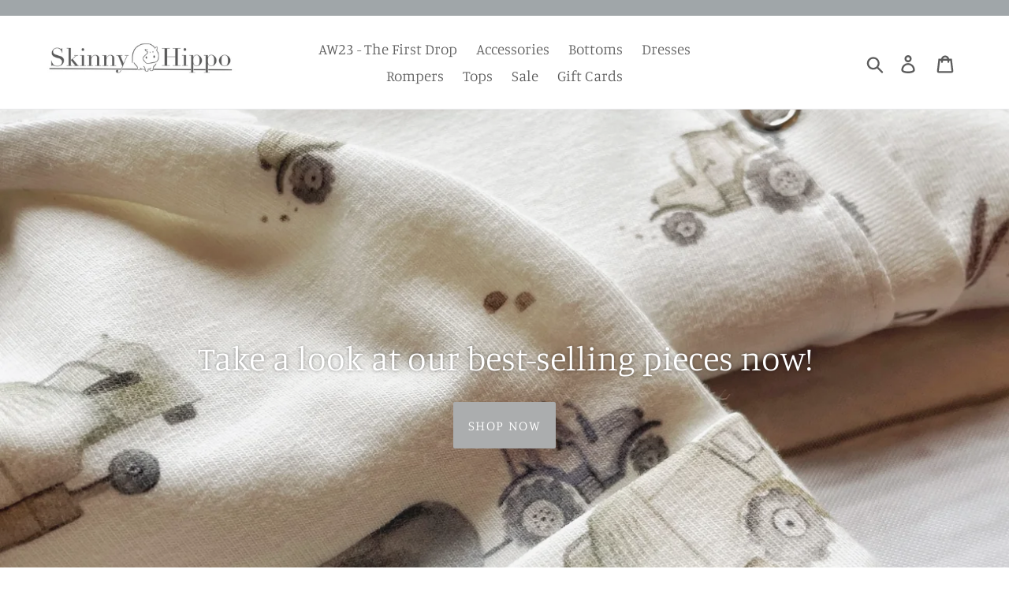

--- FILE ---
content_type: text/html; charset=utf-8
request_url: https://skinnyhippo.co.uk/
body_size: 23842
content:
<!doctype html>
<!--[if IE 9]> <html class="ie9 no-js" lang="en"> <![endif]-->
<!--[if (gt IE 9)|!(IE)]><!--> <html class="no-js" lang="en"> <!--<![endif]-->
<head>
  <meta charset="utf-8">
  <meta http-equiv="X-UA-Compatible" content="IE=edge,chrome=1">
  <meta name="viewport" content="width=device-width,initial-scale=1">
  <meta name="theme-color" content="#abadae">
  <link rel="canonical" href="https://skinnyhippo.co.uk/"><link rel="shortcut icon" href="//skinnyhippo.co.uk/cdn/shop/files/IMG_1208_0b02f96e-d456-4d87-aea3-3a0b38d526f9_32x32.jpg?v=1648808000" type="image/png"><title>Skinny Hippo</title><meta name="description" content="Skinny Hippo is a boutique business selling baby and children&#39;s clothing handmade in the UK. We specialise in essential items for your little one&#39;s wardrobe to make dressing them easy and an enjoyable time for both you and your little one."><!-- /snippets/social-meta-tags.liquid -->




<meta property="og:site_name" content="Skinny Hippo">
<meta property="og:url" content="https://skinnyhippo.co.uk/">
<meta property="og:title" content="Skinny Hippo">
<meta property="og:type" content="website">
<meta property="og:description" content="Skinny Hippo is a boutique business selling baby and children&#39;s clothing handmade in the UK. We specialise in essential items for your little one&#39;s wardrobe to make dressing them easy and an enjoyable time for both you and your little one.">

<meta property="og:image" content="http://skinnyhippo.co.uk/cdn/shop/files/C08E92D2-B003-42A3-B59B-71D1CCB71AE4_1200x1200.jpeg?v=1613735271">
<meta property="og:image:secure_url" content="https://skinnyhippo.co.uk/cdn/shop/files/C08E92D2-B003-42A3-B59B-71D1CCB71AE4_1200x1200.jpeg?v=1613735271">


<meta name="twitter:card" content="summary_large_image">
<meta name="twitter:title" content="Skinny Hippo">
<meta name="twitter:description" content="Skinny Hippo is a boutique business selling baby and children&#39;s clothing handmade in the UK. We specialise in essential items for your little one&#39;s wardrobe to make dressing them easy and an enjoyable time for both you and your little one.">


  <link href="//skinnyhippo.co.uk/cdn/shop/t/1/assets/theme.scss.css?v=112838950889672460771759259227" rel="stylesheet" type="text/css" media="all" />

  <script>
    var theme = {
      strings: {
        addToCart: "Add to cart",
        soldOut: "Sold out",
        unavailable: "Unavailable",
        regularPrice: "Regular price",
        sale: "Sale",
        showMore: "Show More",
        showLess: "Show Less",
        addressError: "Error looking up that address",
        addressNoResults: "No results for that address",
        addressQueryLimit: "You have exceeded the Google API usage limit. Consider upgrading to a \u003ca href=\"https:\/\/developers.google.com\/maps\/premium\/usage-limits\"\u003ePremium Plan\u003c\/a\u003e.",
        authError: "There was a problem authenticating your Google Maps account.",
        newWindow: "Opens in a new window.",
        external: "Opens external website.",
        newWindowExternal: "Opens external website in a new window."
      },
      moneyFormat: "£{{amount}}"
    }

    document.documentElement.className = document.documentElement.className.replace('no-js', 'js');
  </script>

  <!--[if (lte IE 9) ]><script src="//skinnyhippo.co.uk/cdn/shop/t/1/assets/match-media.min.js?v=22265819453975888031539895840" type="text/javascript"></script><![endif]--><!--[if (gt IE 9)|!(IE)]><!--><script src="//skinnyhippo.co.uk/cdn/shop/t/1/assets/lazysizes.js?v=68441465964607740661539895840" async="async"></script><!--<![endif]-->
  <!--[if lte IE 9]><script src="//skinnyhippo.co.uk/cdn/shop/t/1/assets/lazysizes.min.js?v=206"></script><![endif]-->

  <!--[if (gt IE 9)|!(IE)]><!--><script src="//skinnyhippo.co.uk/cdn/shop/t/1/assets/vendor.js?v=121857302354663160541539895841" defer="defer"></script><!--<![endif]-->
  <!--[if lte IE 9]><script src="//skinnyhippo.co.uk/cdn/shop/t/1/assets/vendor.js?v=121857302354663160541539895841"></script><![endif]-->

  <!--[if (gt IE 9)|!(IE)]><!--><script src="//skinnyhippo.co.uk/cdn/shop/t/1/assets/theme.js?v=12513799077045517171639408876" defer="defer"></script><!--<![endif]-->
  <!--[if lte IE 9]><script src="//skinnyhippo.co.uk/cdn/shop/t/1/assets/theme.js?v=12513799077045517171639408876"></script><![endif]-->

  <script>window.performance && window.performance.mark && window.performance.mark('shopify.content_for_header.start');</script><meta name="google-site-verification" content="8SMefGN-0gRw5lhtNUXEQtAAnk8Sp8b2tcCY501AsQ8">
<meta name="facebook-domain-verification" content="71gmph2sw4rk3v7rovegw76tjd6ucf">
<meta name="facebook-domain-verification" content="mzlnm7xyl4e6o0d5rodep3cdx56n6i">
<meta id="shopify-digital-wallet" name="shopify-digital-wallet" content="/6635716697/digital_wallets/dialog">
<meta name="shopify-checkout-api-token" content="82f7e93786affa7cdc897230f9dfd42b">
<script async="async" src="/checkouts/internal/preloads.js?locale=en-GB"></script>
<link rel="preconnect" href="https://shop.app" crossorigin="anonymous">
<script async="async" src="https://shop.app/checkouts/internal/preloads.js?locale=en-GB&shop_id=6635716697" crossorigin="anonymous"></script>
<script id="apple-pay-shop-capabilities" type="application/json">{"shopId":6635716697,"countryCode":"GB","currencyCode":"GBP","merchantCapabilities":["supports3DS"],"merchantId":"gid:\/\/shopify\/Shop\/6635716697","merchantName":"Skinny Hippo","requiredBillingContactFields":["postalAddress","email"],"requiredShippingContactFields":["postalAddress","email"],"shippingType":"shipping","supportedNetworks":["visa","maestro","masterCard","amex","discover","elo"],"total":{"type":"pending","label":"Skinny Hippo","amount":"1.00"},"shopifyPaymentsEnabled":true,"supportsSubscriptions":true}</script>
<script id="shopify-features" type="application/json">{"accessToken":"82f7e93786affa7cdc897230f9dfd42b","betas":["rich-media-storefront-analytics"],"domain":"skinnyhippo.co.uk","predictiveSearch":true,"shopId":6635716697,"locale":"en"}</script>
<script>var Shopify = Shopify || {};
Shopify.shop = "skinny-hippo.myshopify.com";
Shopify.locale = "en";
Shopify.currency = {"active":"GBP","rate":"1.0"};
Shopify.country = "GB";
Shopify.theme = {"name":"Skinny Hippo","id":40934867033,"schema_name":"Debut","schema_version":"10.0.1","theme_store_id":796,"role":"main"};
Shopify.theme.handle = "null";
Shopify.theme.style = {"id":null,"handle":null};
Shopify.cdnHost = "skinnyhippo.co.uk/cdn";
Shopify.routes = Shopify.routes || {};
Shopify.routes.root = "/";</script>
<script type="module">!function(o){(o.Shopify=o.Shopify||{}).modules=!0}(window);</script>
<script>!function(o){function n(){var o=[];function n(){o.push(Array.prototype.slice.apply(arguments))}return n.q=o,n}var t=o.Shopify=o.Shopify||{};t.loadFeatures=n(),t.autoloadFeatures=n()}(window);</script>
<script>
  window.ShopifyPay = window.ShopifyPay || {};
  window.ShopifyPay.apiHost = "shop.app\/pay";
  window.ShopifyPay.redirectState = null;
</script>
<script id="shop-js-analytics" type="application/json">{"pageType":"index"}</script>
<script defer="defer" async type="module" src="//skinnyhippo.co.uk/cdn/shopifycloud/shop-js/modules/v2/client.init-shop-cart-sync_BApSsMSl.en.esm.js"></script>
<script defer="defer" async type="module" src="//skinnyhippo.co.uk/cdn/shopifycloud/shop-js/modules/v2/chunk.common_CBoos6YZ.esm.js"></script>
<script type="module">
  await import("//skinnyhippo.co.uk/cdn/shopifycloud/shop-js/modules/v2/client.init-shop-cart-sync_BApSsMSl.en.esm.js");
await import("//skinnyhippo.co.uk/cdn/shopifycloud/shop-js/modules/v2/chunk.common_CBoos6YZ.esm.js");

  window.Shopify.SignInWithShop?.initShopCartSync?.({"fedCMEnabled":true,"windoidEnabled":true});

</script>
<script>
  window.Shopify = window.Shopify || {};
  if (!window.Shopify.featureAssets) window.Shopify.featureAssets = {};
  window.Shopify.featureAssets['shop-js'] = {"shop-cart-sync":["modules/v2/client.shop-cart-sync_DJczDl9f.en.esm.js","modules/v2/chunk.common_CBoos6YZ.esm.js"],"init-fed-cm":["modules/v2/client.init-fed-cm_BzwGC0Wi.en.esm.js","modules/v2/chunk.common_CBoos6YZ.esm.js"],"init-windoid":["modules/v2/client.init-windoid_BS26ThXS.en.esm.js","modules/v2/chunk.common_CBoos6YZ.esm.js"],"shop-cash-offers":["modules/v2/client.shop-cash-offers_DthCPNIO.en.esm.js","modules/v2/chunk.common_CBoos6YZ.esm.js","modules/v2/chunk.modal_Bu1hFZFC.esm.js"],"shop-button":["modules/v2/client.shop-button_D_JX508o.en.esm.js","modules/v2/chunk.common_CBoos6YZ.esm.js"],"init-shop-email-lookup-coordinator":["modules/v2/client.init-shop-email-lookup-coordinator_DFwWcvrS.en.esm.js","modules/v2/chunk.common_CBoos6YZ.esm.js"],"shop-toast-manager":["modules/v2/client.shop-toast-manager_tEhgP2F9.en.esm.js","modules/v2/chunk.common_CBoos6YZ.esm.js"],"shop-login-button":["modules/v2/client.shop-login-button_DwLgFT0K.en.esm.js","modules/v2/chunk.common_CBoos6YZ.esm.js","modules/v2/chunk.modal_Bu1hFZFC.esm.js"],"avatar":["modules/v2/client.avatar_BTnouDA3.en.esm.js"],"init-shop-cart-sync":["modules/v2/client.init-shop-cart-sync_BApSsMSl.en.esm.js","modules/v2/chunk.common_CBoos6YZ.esm.js"],"pay-button":["modules/v2/client.pay-button_BuNmcIr_.en.esm.js","modules/v2/chunk.common_CBoos6YZ.esm.js"],"init-shop-for-new-customer-accounts":["modules/v2/client.init-shop-for-new-customer-accounts_DrjXSI53.en.esm.js","modules/v2/client.shop-login-button_DwLgFT0K.en.esm.js","modules/v2/chunk.common_CBoos6YZ.esm.js","modules/v2/chunk.modal_Bu1hFZFC.esm.js"],"init-customer-accounts-sign-up":["modules/v2/client.init-customer-accounts-sign-up_TlVCiykN.en.esm.js","modules/v2/client.shop-login-button_DwLgFT0K.en.esm.js","modules/v2/chunk.common_CBoos6YZ.esm.js","modules/v2/chunk.modal_Bu1hFZFC.esm.js"],"shop-follow-button":["modules/v2/client.shop-follow-button_C5D3XtBb.en.esm.js","modules/v2/chunk.common_CBoos6YZ.esm.js","modules/v2/chunk.modal_Bu1hFZFC.esm.js"],"checkout-modal":["modules/v2/client.checkout-modal_8TC_1FUY.en.esm.js","modules/v2/chunk.common_CBoos6YZ.esm.js","modules/v2/chunk.modal_Bu1hFZFC.esm.js"],"init-customer-accounts":["modules/v2/client.init-customer-accounts_C0Oh2ljF.en.esm.js","modules/v2/client.shop-login-button_DwLgFT0K.en.esm.js","modules/v2/chunk.common_CBoos6YZ.esm.js","modules/v2/chunk.modal_Bu1hFZFC.esm.js"],"lead-capture":["modules/v2/client.lead-capture_Cq0gfm7I.en.esm.js","modules/v2/chunk.common_CBoos6YZ.esm.js","modules/v2/chunk.modal_Bu1hFZFC.esm.js"],"shop-login":["modules/v2/client.shop-login_BmtnoEUo.en.esm.js","modules/v2/chunk.common_CBoos6YZ.esm.js","modules/v2/chunk.modal_Bu1hFZFC.esm.js"],"payment-terms":["modules/v2/client.payment-terms_BHOWV7U_.en.esm.js","modules/v2/chunk.common_CBoos6YZ.esm.js","modules/v2/chunk.modal_Bu1hFZFC.esm.js"]};
</script>
<script>(function() {
  var isLoaded = false;
  function asyncLoad() {
    if (isLoaded) return;
    isLoaded = true;
    var urls = ["https:\/\/instafeed.nfcube.com\/cdn\/18862c5e0806e4c78542cd60b2706df2.js?shop=skinny-hippo.myshopify.com"];
    for (var i = 0; i < urls.length; i++) {
      var s = document.createElement('script');
      s.type = 'text/javascript';
      s.async = true;
      s.src = urls[i];
      var x = document.getElementsByTagName('script')[0];
      x.parentNode.insertBefore(s, x);
    }
  };
  if(window.attachEvent) {
    window.attachEvent('onload', asyncLoad);
  } else {
    window.addEventListener('load', asyncLoad, false);
  }
})();</script>
<script id="__st">var __st={"a":6635716697,"offset":0,"reqid":"a8472220-b51c-423c-82b0-bfd5307c12c7-1768894661","pageurl":"skinnyhippo.co.uk\/","u":"2ab74ecbf3cf","p":"home"};</script>
<script>window.ShopifyPaypalV4VisibilityTracking = true;</script>
<script id="captcha-bootstrap">!function(){'use strict';const t='contact',e='account',n='new_comment',o=[[t,t],['blogs',n],['comments',n],[t,'customer']],c=[[e,'customer_login'],[e,'guest_login'],[e,'recover_customer_password'],[e,'create_customer']],r=t=>t.map((([t,e])=>`form[action*='/${t}']:not([data-nocaptcha='true']) input[name='form_type'][value='${e}']`)).join(','),a=t=>()=>t?[...document.querySelectorAll(t)].map((t=>t.form)):[];function s(){const t=[...o],e=r(t);return a(e)}const i='password',u='form_key',d=['recaptcha-v3-token','g-recaptcha-response','h-captcha-response',i],f=()=>{try{return window.sessionStorage}catch{return}},m='__shopify_v',_=t=>t.elements[u];function p(t,e,n=!1){try{const o=window.sessionStorage,c=JSON.parse(o.getItem(e)),{data:r}=function(t){const{data:e,action:n}=t;return t[m]||n?{data:e,action:n}:{data:t,action:n}}(c);for(const[e,n]of Object.entries(r))t.elements[e]&&(t.elements[e].value=n);n&&o.removeItem(e)}catch(o){console.error('form repopulation failed',{error:o})}}const l='form_type',E='cptcha';function T(t){t.dataset[E]=!0}const w=window,h=w.document,L='Shopify',v='ce_forms',y='captcha';let A=!1;((t,e)=>{const n=(g='f06e6c50-85a8-45c8-87d0-21a2b65856fe',I='https://cdn.shopify.com/shopifycloud/storefront-forms-hcaptcha/ce_storefront_forms_captcha_hcaptcha.v1.5.2.iife.js',D={infoText:'Protected by hCaptcha',privacyText:'Privacy',termsText:'Terms'},(t,e,n)=>{const o=w[L][v],c=o.bindForm;if(c)return c(t,g,e,D).then(n);var r;o.q.push([[t,g,e,D],n]),r=I,A||(h.body.append(Object.assign(h.createElement('script'),{id:'captcha-provider',async:!0,src:r})),A=!0)});var g,I,D;w[L]=w[L]||{},w[L][v]=w[L][v]||{},w[L][v].q=[],w[L][y]=w[L][y]||{},w[L][y].protect=function(t,e){n(t,void 0,e),T(t)},Object.freeze(w[L][y]),function(t,e,n,w,h,L){const[v,y,A,g]=function(t,e,n){const i=e?o:[],u=t?c:[],d=[...i,...u],f=r(d),m=r(i),_=r(d.filter((([t,e])=>n.includes(e))));return[a(f),a(m),a(_),s()]}(w,h,L),I=t=>{const e=t.target;return e instanceof HTMLFormElement?e:e&&e.form},D=t=>v().includes(t);t.addEventListener('submit',(t=>{const e=I(t);if(!e)return;const n=D(e)&&!e.dataset.hcaptchaBound&&!e.dataset.recaptchaBound,o=_(e),c=g().includes(e)&&(!o||!o.value);(n||c)&&t.preventDefault(),c&&!n&&(function(t){try{if(!f())return;!function(t){const e=f();if(!e)return;const n=_(t);if(!n)return;const o=n.value;o&&e.removeItem(o)}(t);const e=Array.from(Array(32),(()=>Math.random().toString(36)[2])).join('');!function(t,e){_(t)||t.append(Object.assign(document.createElement('input'),{type:'hidden',name:u})),t.elements[u].value=e}(t,e),function(t,e){const n=f();if(!n)return;const o=[...t.querySelectorAll(`input[type='${i}']`)].map((({name:t})=>t)),c=[...d,...o],r={};for(const[a,s]of new FormData(t).entries())c.includes(a)||(r[a]=s);n.setItem(e,JSON.stringify({[m]:1,action:t.action,data:r}))}(t,e)}catch(e){console.error('failed to persist form',e)}}(e),e.submit())}));const S=(t,e)=>{t&&!t.dataset[E]&&(n(t,e.some((e=>e===t))),T(t))};for(const o of['focusin','change'])t.addEventListener(o,(t=>{const e=I(t);D(e)&&S(e,y())}));const B=e.get('form_key'),M=e.get(l),P=B&&M;t.addEventListener('DOMContentLoaded',(()=>{const t=y();if(P)for(const e of t)e.elements[l].value===M&&p(e,B);[...new Set([...A(),...v().filter((t=>'true'===t.dataset.shopifyCaptcha))])].forEach((e=>S(e,t)))}))}(h,new URLSearchParams(w.location.search),n,t,e,['guest_login'])})(!0,!0)}();</script>
<script integrity="sha256-4kQ18oKyAcykRKYeNunJcIwy7WH5gtpwJnB7kiuLZ1E=" data-source-attribution="shopify.loadfeatures" defer="defer" src="//skinnyhippo.co.uk/cdn/shopifycloud/storefront/assets/storefront/load_feature-a0a9edcb.js" crossorigin="anonymous"></script>
<script crossorigin="anonymous" defer="defer" src="//skinnyhippo.co.uk/cdn/shopifycloud/storefront/assets/shopify_pay/storefront-65b4c6d7.js?v=20250812"></script>
<script data-source-attribution="shopify.dynamic_checkout.dynamic.init">var Shopify=Shopify||{};Shopify.PaymentButton=Shopify.PaymentButton||{isStorefrontPortableWallets:!0,init:function(){window.Shopify.PaymentButton.init=function(){};var t=document.createElement("script");t.src="https://skinnyhippo.co.uk/cdn/shopifycloud/portable-wallets/latest/portable-wallets.en.js",t.type="module",document.head.appendChild(t)}};
</script>
<script data-source-attribution="shopify.dynamic_checkout.buyer_consent">
  function portableWalletsHideBuyerConsent(e){var t=document.getElementById("shopify-buyer-consent"),n=document.getElementById("shopify-subscription-policy-button");t&&n&&(t.classList.add("hidden"),t.setAttribute("aria-hidden","true"),n.removeEventListener("click",e))}function portableWalletsShowBuyerConsent(e){var t=document.getElementById("shopify-buyer-consent"),n=document.getElementById("shopify-subscription-policy-button");t&&n&&(t.classList.remove("hidden"),t.removeAttribute("aria-hidden"),n.addEventListener("click",e))}window.Shopify?.PaymentButton&&(window.Shopify.PaymentButton.hideBuyerConsent=portableWalletsHideBuyerConsent,window.Shopify.PaymentButton.showBuyerConsent=portableWalletsShowBuyerConsent);
</script>
<script data-source-attribution="shopify.dynamic_checkout.cart.bootstrap">document.addEventListener("DOMContentLoaded",(function(){function t(){return document.querySelector("shopify-accelerated-checkout-cart, shopify-accelerated-checkout")}if(t())Shopify.PaymentButton.init();else{new MutationObserver((function(e,n){t()&&(Shopify.PaymentButton.init(),n.disconnect())})).observe(document.body,{childList:!0,subtree:!0})}}));
</script>
<link id="shopify-accelerated-checkout-styles" rel="stylesheet" media="screen" href="https://skinnyhippo.co.uk/cdn/shopifycloud/portable-wallets/latest/accelerated-checkout-backwards-compat.css" crossorigin="anonymous">
<style id="shopify-accelerated-checkout-cart">
        #shopify-buyer-consent {
  margin-top: 1em;
  display: inline-block;
  width: 100%;
}

#shopify-buyer-consent.hidden {
  display: none;
}

#shopify-subscription-policy-button {
  background: none;
  border: none;
  padding: 0;
  text-decoration: underline;
  font-size: inherit;
  cursor: pointer;
}

#shopify-subscription-policy-button::before {
  box-shadow: none;
}

      </style>

<script>window.performance && window.performance.mark && window.performance.mark('shopify.content_for_header.end');</script>
<!-- BEGIN app block: shopify://apps/textbox-by-textify/blocks/app-embed/b5626f69-87af-4a23-ada4-1674452f85d0 --><script>console.log("Textify v1.06")</script>


<script>
  const primaryScript = document.createElement('script');
  primaryScript.src = "https://textify-cdn.com/textbox.js";
  primaryScript.defer = true;

  primaryScript.onerror = function () {
    const fallbackScript = document.createElement('script');
    fallbackScript.src = "https://cdn.shopify.com/s/files/1/0817/9846/3789/files/textbox.js";
    fallbackScript.defer = true;
    document.head.appendChild(fallbackScript);
  };
  document.head.appendChild(primaryScript);
</script>

<!-- END app block --><link href="https://monorail-edge.shopifysvc.com" rel="dns-prefetch">
<script>(function(){if ("sendBeacon" in navigator && "performance" in window) {try {var session_token_from_headers = performance.getEntriesByType('navigation')[0].serverTiming.find(x => x.name == '_s').description;} catch {var session_token_from_headers = undefined;}var session_cookie_matches = document.cookie.match(/_shopify_s=([^;]*)/);var session_token_from_cookie = session_cookie_matches && session_cookie_matches.length === 2 ? session_cookie_matches[1] : "";var session_token = session_token_from_headers || session_token_from_cookie || "";function handle_abandonment_event(e) {var entries = performance.getEntries().filter(function(entry) {return /monorail-edge.shopifysvc.com/.test(entry.name);});if (!window.abandonment_tracked && entries.length === 0) {window.abandonment_tracked = true;var currentMs = Date.now();var navigation_start = performance.timing.navigationStart;var payload = {shop_id: 6635716697,url: window.location.href,navigation_start,duration: currentMs - navigation_start,session_token,page_type: "index"};window.navigator.sendBeacon("https://monorail-edge.shopifysvc.com/v1/produce", JSON.stringify({schema_id: "online_store_buyer_site_abandonment/1.1",payload: payload,metadata: {event_created_at_ms: currentMs,event_sent_at_ms: currentMs}}));}}window.addEventListener('pagehide', handle_abandonment_event);}}());</script>
<script id="web-pixels-manager-setup">(function e(e,d,r,n,o){if(void 0===o&&(o={}),!Boolean(null===(a=null===(i=window.Shopify)||void 0===i?void 0:i.analytics)||void 0===a?void 0:a.replayQueue)){var i,a;window.Shopify=window.Shopify||{};var t=window.Shopify;t.analytics=t.analytics||{};var s=t.analytics;s.replayQueue=[],s.publish=function(e,d,r){return s.replayQueue.push([e,d,r]),!0};try{self.performance.mark("wpm:start")}catch(e){}var l=function(){var e={modern:/Edge?\/(1{2}[4-9]|1[2-9]\d|[2-9]\d{2}|\d{4,})\.\d+(\.\d+|)|Firefox\/(1{2}[4-9]|1[2-9]\d|[2-9]\d{2}|\d{4,})\.\d+(\.\d+|)|Chrom(ium|e)\/(9{2}|\d{3,})\.\d+(\.\d+|)|(Maci|X1{2}).+ Version\/(15\.\d+|(1[6-9]|[2-9]\d|\d{3,})\.\d+)([,.]\d+|)( \(\w+\)|)( Mobile\/\w+|) Safari\/|Chrome.+OPR\/(9{2}|\d{3,})\.\d+\.\d+|(CPU[ +]OS|iPhone[ +]OS|CPU[ +]iPhone|CPU IPhone OS|CPU iPad OS)[ +]+(15[._]\d+|(1[6-9]|[2-9]\d|\d{3,})[._]\d+)([._]\d+|)|Android:?[ /-](13[3-9]|1[4-9]\d|[2-9]\d{2}|\d{4,})(\.\d+|)(\.\d+|)|Android.+Firefox\/(13[5-9]|1[4-9]\d|[2-9]\d{2}|\d{4,})\.\d+(\.\d+|)|Android.+Chrom(ium|e)\/(13[3-9]|1[4-9]\d|[2-9]\d{2}|\d{4,})\.\d+(\.\d+|)|SamsungBrowser\/([2-9]\d|\d{3,})\.\d+/,legacy:/Edge?\/(1[6-9]|[2-9]\d|\d{3,})\.\d+(\.\d+|)|Firefox\/(5[4-9]|[6-9]\d|\d{3,})\.\d+(\.\d+|)|Chrom(ium|e)\/(5[1-9]|[6-9]\d|\d{3,})\.\d+(\.\d+|)([\d.]+$|.*Safari\/(?![\d.]+ Edge\/[\d.]+$))|(Maci|X1{2}).+ Version\/(10\.\d+|(1[1-9]|[2-9]\d|\d{3,})\.\d+)([,.]\d+|)( \(\w+\)|)( Mobile\/\w+|) Safari\/|Chrome.+OPR\/(3[89]|[4-9]\d|\d{3,})\.\d+\.\d+|(CPU[ +]OS|iPhone[ +]OS|CPU[ +]iPhone|CPU IPhone OS|CPU iPad OS)[ +]+(10[._]\d+|(1[1-9]|[2-9]\d|\d{3,})[._]\d+)([._]\d+|)|Android:?[ /-](13[3-9]|1[4-9]\d|[2-9]\d{2}|\d{4,})(\.\d+|)(\.\d+|)|Mobile Safari.+OPR\/([89]\d|\d{3,})\.\d+\.\d+|Android.+Firefox\/(13[5-9]|1[4-9]\d|[2-9]\d{2}|\d{4,})\.\d+(\.\d+|)|Android.+Chrom(ium|e)\/(13[3-9]|1[4-9]\d|[2-9]\d{2}|\d{4,})\.\d+(\.\d+|)|Android.+(UC? ?Browser|UCWEB|U3)[ /]?(15\.([5-9]|\d{2,})|(1[6-9]|[2-9]\d|\d{3,})\.\d+)\.\d+|SamsungBrowser\/(5\.\d+|([6-9]|\d{2,})\.\d+)|Android.+MQ{2}Browser\/(14(\.(9|\d{2,})|)|(1[5-9]|[2-9]\d|\d{3,})(\.\d+|))(\.\d+|)|K[Aa][Ii]OS\/(3\.\d+|([4-9]|\d{2,})\.\d+)(\.\d+|)/},d=e.modern,r=e.legacy,n=navigator.userAgent;return n.match(d)?"modern":n.match(r)?"legacy":"unknown"}(),u="modern"===l?"modern":"legacy",c=(null!=n?n:{modern:"",legacy:""})[u],f=function(e){return[e.baseUrl,"/wpm","/b",e.hashVersion,"modern"===e.buildTarget?"m":"l",".js"].join("")}({baseUrl:d,hashVersion:r,buildTarget:u}),m=function(e){var d=e.version,r=e.bundleTarget,n=e.surface,o=e.pageUrl,i=e.monorailEndpoint;return{emit:function(e){var a=e.status,t=e.errorMsg,s=(new Date).getTime(),l=JSON.stringify({metadata:{event_sent_at_ms:s},events:[{schema_id:"web_pixels_manager_load/3.1",payload:{version:d,bundle_target:r,page_url:o,status:a,surface:n,error_msg:t},metadata:{event_created_at_ms:s}}]});if(!i)return console&&console.warn&&console.warn("[Web Pixels Manager] No Monorail endpoint provided, skipping logging."),!1;try{return self.navigator.sendBeacon.bind(self.navigator)(i,l)}catch(e){}var u=new XMLHttpRequest;try{return u.open("POST",i,!0),u.setRequestHeader("Content-Type","text/plain"),u.send(l),!0}catch(e){return console&&console.warn&&console.warn("[Web Pixels Manager] Got an unhandled error while logging to Monorail."),!1}}}}({version:r,bundleTarget:l,surface:e.surface,pageUrl:self.location.href,monorailEndpoint:e.monorailEndpoint});try{o.browserTarget=l,function(e){var d=e.src,r=e.async,n=void 0===r||r,o=e.onload,i=e.onerror,a=e.sri,t=e.scriptDataAttributes,s=void 0===t?{}:t,l=document.createElement("script"),u=document.querySelector("head"),c=document.querySelector("body");if(l.async=n,l.src=d,a&&(l.integrity=a,l.crossOrigin="anonymous"),s)for(var f in s)if(Object.prototype.hasOwnProperty.call(s,f))try{l.dataset[f]=s[f]}catch(e){}if(o&&l.addEventListener("load",o),i&&l.addEventListener("error",i),u)u.appendChild(l);else{if(!c)throw new Error("Did not find a head or body element to append the script");c.appendChild(l)}}({src:f,async:!0,onload:function(){if(!function(){var e,d;return Boolean(null===(d=null===(e=window.Shopify)||void 0===e?void 0:e.analytics)||void 0===d?void 0:d.initialized)}()){var d=window.webPixelsManager.init(e)||void 0;if(d){var r=window.Shopify.analytics;r.replayQueue.forEach((function(e){var r=e[0],n=e[1],o=e[2];d.publishCustomEvent(r,n,o)})),r.replayQueue=[],r.publish=d.publishCustomEvent,r.visitor=d.visitor,r.initialized=!0}}},onerror:function(){return m.emit({status:"failed",errorMsg:"".concat(f," has failed to load")})},sri:function(e){var d=/^sha384-[A-Za-z0-9+/=]+$/;return"string"==typeof e&&d.test(e)}(c)?c:"",scriptDataAttributes:o}),m.emit({status:"loading"})}catch(e){m.emit({status:"failed",errorMsg:(null==e?void 0:e.message)||"Unknown error"})}}})({shopId: 6635716697,storefrontBaseUrl: "https://skinnyhippo.co.uk",extensionsBaseUrl: "https://extensions.shopifycdn.com/cdn/shopifycloud/web-pixels-manager",monorailEndpoint: "https://monorail-edge.shopifysvc.com/unstable/produce_batch",surface: "storefront-renderer",enabledBetaFlags: ["2dca8a86"],webPixelsConfigList: [{"id":"670859416","configuration":"{\"config\":\"{\\\"pixel_id\\\":\\\"GT-T5NBP72\\\",\\\"target_country\\\":\\\"GB\\\",\\\"gtag_events\\\":[{\\\"type\\\":\\\"purchase\\\",\\\"action_label\\\":\\\"MC-9552BNFTG6\\\"},{\\\"type\\\":\\\"page_view\\\",\\\"action_label\\\":\\\"MC-9552BNFTG6\\\"},{\\\"type\\\":\\\"view_item\\\",\\\"action_label\\\":\\\"MC-9552BNFTG6\\\"}],\\\"enable_monitoring_mode\\\":false}\"}","eventPayloadVersion":"v1","runtimeContext":"OPEN","scriptVersion":"b2a88bafab3e21179ed38636efcd8a93","type":"APP","apiClientId":1780363,"privacyPurposes":[],"dataSharingAdjustments":{"protectedCustomerApprovalScopes":["read_customer_address","read_customer_email","read_customer_name","read_customer_personal_data","read_customer_phone"]}},{"id":"shopify-app-pixel","configuration":"{}","eventPayloadVersion":"v1","runtimeContext":"STRICT","scriptVersion":"0450","apiClientId":"shopify-pixel","type":"APP","privacyPurposes":["ANALYTICS","MARKETING"]},{"id":"shopify-custom-pixel","eventPayloadVersion":"v1","runtimeContext":"LAX","scriptVersion":"0450","apiClientId":"shopify-pixel","type":"CUSTOM","privacyPurposes":["ANALYTICS","MARKETING"]}],isMerchantRequest: false,initData: {"shop":{"name":"Skinny Hippo","paymentSettings":{"currencyCode":"GBP"},"myshopifyDomain":"skinny-hippo.myshopify.com","countryCode":"GB","storefrontUrl":"https:\/\/skinnyhippo.co.uk"},"customer":null,"cart":null,"checkout":null,"productVariants":[],"purchasingCompany":null},},"https://skinnyhippo.co.uk/cdn","fcfee988w5aeb613cpc8e4bc33m6693e112",{"modern":"","legacy":""},{"shopId":"6635716697","storefrontBaseUrl":"https:\/\/skinnyhippo.co.uk","extensionBaseUrl":"https:\/\/extensions.shopifycdn.com\/cdn\/shopifycloud\/web-pixels-manager","surface":"storefront-renderer","enabledBetaFlags":"[\"2dca8a86\"]","isMerchantRequest":"false","hashVersion":"fcfee988w5aeb613cpc8e4bc33m6693e112","publish":"custom","events":"[[\"page_viewed\",{}]]"});</script><script>
  window.ShopifyAnalytics = window.ShopifyAnalytics || {};
  window.ShopifyAnalytics.meta = window.ShopifyAnalytics.meta || {};
  window.ShopifyAnalytics.meta.currency = 'GBP';
  var meta = {"page":{"pageType":"home","requestId":"a8472220-b51c-423c-82b0-bfd5307c12c7-1768894661"}};
  for (var attr in meta) {
    window.ShopifyAnalytics.meta[attr] = meta[attr];
  }
</script>
<script class="analytics">
  (function () {
    var customDocumentWrite = function(content) {
      var jquery = null;

      if (window.jQuery) {
        jquery = window.jQuery;
      } else if (window.Checkout && window.Checkout.$) {
        jquery = window.Checkout.$;
      }

      if (jquery) {
        jquery('body').append(content);
      }
    };

    var hasLoggedConversion = function(token) {
      if (token) {
        return document.cookie.indexOf('loggedConversion=' + token) !== -1;
      }
      return false;
    }

    var setCookieIfConversion = function(token) {
      if (token) {
        var twoMonthsFromNow = new Date(Date.now());
        twoMonthsFromNow.setMonth(twoMonthsFromNow.getMonth() + 2);

        document.cookie = 'loggedConversion=' + token + '; expires=' + twoMonthsFromNow;
      }
    }

    var trekkie = window.ShopifyAnalytics.lib = window.trekkie = window.trekkie || [];
    if (trekkie.integrations) {
      return;
    }
    trekkie.methods = [
      'identify',
      'page',
      'ready',
      'track',
      'trackForm',
      'trackLink'
    ];
    trekkie.factory = function(method) {
      return function() {
        var args = Array.prototype.slice.call(arguments);
        args.unshift(method);
        trekkie.push(args);
        return trekkie;
      };
    };
    for (var i = 0; i < trekkie.methods.length; i++) {
      var key = trekkie.methods[i];
      trekkie[key] = trekkie.factory(key);
    }
    trekkie.load = function(config) {
      trekkie.config = config || {};
      trekkie.config.initialDocumentCookie = document.cookie;
      var first = document.getElementsByTagName('script')[0];
      var script = document.createElement('script');
      script.type = 'text/javascript';
      script.onerror = function(e) {
        var scriptFallback = document.createElement('script');
        scriptFallback.type = 'text/javascript';
        scriptFallback.onerror = function(error) {
                var Monorail = {
      produce: function produce(monorailDomain, schemaId, payload) {
        var currentMs = new Date().getTime();
        var event = {
          schema_id: schemaId,
          payload: payload,
          metadata: {
            event_created_at_ms: currentMs,
            event_sent_at_ms: currentMs
          }
        };
        return Monorail.sendRequest("https://" + monorailDomain + "/v1/produce", JSON.stringify(event));
      },
      sendRequest: function sendRequest(endpointUrl, payload) {
        // Try the sendBeacon API
        if (window && window.navigator && typeof window.navigator.sendBeacon === 'function' && typeof window.Blob === 'function' && !Monorail.isIos12()) {
          var blobData = new window.Blob([payload], {
            type: 'text/plain'
          });

          if (window.navigator.sendBeacon(endpointUrl, blobData)) {
            return true;
          } // sendBeacon was not successful

        } // XHR beacon

        var xhr = new XMLHttpRequest();

        try {
          xhr.open('POST', endpointUrl);
          xhr.setRequestHeader('Content-Type', 'text/plain');
          xhr.send(payload);
        } catch (e) {
          console.log(e);
        }

        return false;
      },
      isIos12: function isIos12() {
        return window.navigator.userAgent.lastIndexOf('iPhone; CPU iPhone OS 12_') !== -1 || window.navigator.userAgent.lastIndexOf('iPad; CPU OS 12_') !== -1;
      }
    };
    Monorail.produce('monorail-edge.shopifysvc.com',
      'trekkie_storefront_load_errors/1.1',
      {shop_id: 6635716697,
      theme_id: 40934867033,
      app_name: "storefront",
      context_url: window.location.href,
      source_url: "//skinnyhippo.co.uk/cdn/s/trekkie.storefront.cd680fe47e6c39ca5d5df5f0a32d569bc48c0f27.min.js"});

        };
        scriptFallback.async = true;
        scriptFallback.src = '//skinnyhippo.co.uk/cdn/s/trekkie.storefront.cd680fe47e6c39ca5d5df5f0a32d569bc48c0f27.min.js';
        first.parentNode.insertBefore(scriptFallback, first);
      };
      script.async = true;
      script.src = '//skinnyhippo.co.uk/cdn/s/trekkie.storefront.cd680fe47e6c39ca5d5df5f0a32d569bc48c0f27.min.js';
      first.parentNode.insertBefore(script, first);
    };
    trekkie.load(
      {"Trekkie":{"appName":"storefront","development":false,"defaultAttributes":{"shopId":6635716697,"isMerchantRequest":null,"themeId":40934867033,"themeCityHash":"15078338633957748406","contentLanguage":"en","currency":"GBP","eventMetadataId":"d44f59f8-1bdd-4804-94c9-f49f87a29e99"},"isServerSideCookieWritingEnabled":true,"monorailRegion":"shop_domain","enabledBetaFlags":["65f19447"]},"Session Attribution":{},"S2S":{"facebookCapiEnabled":false,"source":"trekkie-storefront-renderer","apiClientId":580111}}
    );

    var loaded = false;
    trekkie.ready(function() {
      if (loaded) return;
      loaded = true;

      window.ShopifyAnalytics.lib = window.trekkie;

      var originalDocumentWrite = document.write;
      document.write = customDocumentWrite;
      try { window.ShopifyAnalytics.merchantGoogleAnalytics.call(this); } catch(error) {};
      document.write = originalDocumentWrite;

      window.ShopifyAnalytics.lib.page(null,{"pageType":"home","requestId":"a8472220-b51c-423c-82b0-bfd5307c12c7-1768894661","shopifyEmitted":true});

      var match = window.location.pathname.match(/checkouts\/(.+)\/(thank_you|post_purchase)/)
      var token = match? match[1]: undefined;
      if (!hasLoggedConversion(token)) {
        setCookieIfConversion(token);
        
      }
    });


        var eventsListenerScript = document.createElement('script');
        eventsListenerScript.async = true;
        eventsListenerScript.src = "//skinnyhippo.co.uk/cdn/shopifycloud/storefront/assets/shop_events_listener-3da45d37.js";
        document.getElementsByTagName('head')[0].appendChild(eventsListenerScript);

})();</script>
<script
  defer
  src="https://skinnyhippo.co.uk/cdn/shopifycloud/perf-kit/shopify-perf-kit-3.0.4.min.js"
  data-application="storefront-renderer"
  data-shop-id="6635716697"
  data-render-region="gcp-us-central1"
  data-page-type="index"
  data-theme-instance-id="40934867033"
  data-theme-name="Debut"
  data-theme-version="10.0.1"
  data-monorail-region="shop_domain"
  data-resource-timing-sampling-rate="10"
  data-shs="true"
  data-shs-beacon="true"
  data-shs-export-with-fetch="true"
  data-shs-logs-sample-rate="1"
  data-shs-beacon-endpoint="https://skinnyhippo.co.uk/api/collect"
></script>
</head>

<body class="template-index">

  <a class="in-page-link visually-hidden skip-link" href="#MainContent">Skip to content</a>

  <div id="SearchDrawer" class="search-bar drawer drawer--top" role="dialog" aria-modal="true" aria-label="Search">
    <div class="search-bar__table">
      <div class="search-bar__table-cell search-bar__form-wrapper">
        <form class="search search-bar__form" action="/search" method="get" role="search">
          <input class="search__input search-bar__input" type="search" name="q" value="" placeholder="Search" aria-label="Search">
          <button class="search-bar__submit search__submit btn--link" type="submit">
            <svg aria-hidden="true" focusable="false" role="presentation" class="icon icon-search" viewBox="0 0 37 40"><path d="M35.6 36l-9.8-9.8c4.1-5.4 3.6-13.2-1.3-18.1-5.4-5.4-14.2-5.4-19.7 0-5.4 5.4-5.4 14.2 0 19.7 2.6 2.6 6.1 4.1 9.8 4.1 3 0 5.9-1 8.3-2.8l9.8 9.8c.4.4.9.6 1.4.6s1-.2 1.4-.6c.9-.9.9-2.1.1-2.9zm-20.9-8.2c-2.6 0-5.1-1-7-2.9-3.9-3.9-3.9-10.1 0-14C9.6 9 12.2 8 14.7 8s5.1 1 7 2.9c3.9 3.9 3.9 10.1 0 14-1.9 1.9-4.4 2.9-7 2.9z"/></svg>
            <span class="icon__fallback-text">Submit</span>
          </button>
        </form>
      </div>
      <div class="search-bar__table-cell text-right">
        <button type="button" class="btn--link search-bar__close js-drawer-close">
          <svg aria-hidden="true" focusable="false" role="presentation" class="icon icon-close" viewBox="0 0 37 40"><path d="M21.3 23l11-11c.8-.8.8-2 0-2.8-.8-.8-2-.8-2.8 0l-11 11-11-11c-.8-.8-2-.8-2.8 0-.8.8-.8 2 0 2.8l11 11-11 11c-.8.8-.8 2 0 2.8.4.4.9.6 1.4.6s1-.2 1.4-.6l11-11 11 11c.4.4.9.6 1.4.6s1-.2 1.4-.6c.8-.8.8-2 0-2.8l-11-11z"/></svg>
          <span class="icon__fallback-text">Close search</span>
        </button>
      </div>
    </div>
  </div>

  <div id="shopify-section-header" class="shopify-section">
  <style>
    
      .site-header__logo-image {
        max-width: 250px;
      }
    

    
      .site-header__logo-image {
        margin: 0;
      }
    
  </style>


<div data-section-id="header" data-section-type="header-section">
  
    
      <style>
        .announcement-bar {
          background-color: #a0a6a9;
        }

        .announcement-bar--link:hover {
          

          
            
            background-color: #afb4b7;
          
        }

        .announcement-bar__message {
          color: #ffffff;
        }
      </style>

      
        <div class="announcement-bar">
      

        <p class="announcement-bar__message"></p>

      
        </div>
      

    
  

  <header class="site-header border-bottom logo--left" role="banner">
    <div class="grid grid--no-gutters grid--table site-header__mobile-nav">
      

      <div class="grid__item medium-up--one-quarter logo-align--left">
        
        
          <h1 class="h2 site-header__logo">
        
          
<a href="/" class="site-header__logo-image">
              
              <img class="lazyload js"
                   src="//skinnyhippo.co.uk/cdn/shop/files/54D0A9B4-9992-4D28-8A54-957B307B5E82_300x300.jpeg?v=1613721382"
                   data-src="//skinnyhippo.co.uk/cdn/shop/files/54D0A9B4-9992-4D28-8A54-957B307B5E82_{width}x.jpeg?v=1613721382"
                   data-widths="[180, 360, 540, 720, 900, 1080, 1296, 1512, 1728, 2048]"
                   data-aspectratio="3.792626728110599"
                   data-sizes="auto"
                   alt="Skinny Hippo"
                   style="max-width: 250px">
              <noscript>
                
                <img src="//skinnyhippo.co.uk/cdn/shop/files/54D0A9B4-9992-4D28-8A54-957B307B5E82_250x.jpeg?v=1613721382"
                     srcset="//skinnyhippo.co.uk/cdn/shop/files/54D0A9B4-9992-4D28-8A54-957B307B5E82_250x.jpeg?v=1613721382 1x, //skinnyhippo.co.uk/cdn/shop/files/54D0A9B4-9992-4D28-8A54-957B307B5E82_250x@2x.jpeg?v=1613721382 2x"
                     alt="Skinny Hippo"
                     style="max-width: 250px;">
              </noscript>
            </a>
          
        
          </h1>
        
      </div>

      
        <nav class="grid__item medium-up--one-half small--hide" id="AccessibleNav" role="navigation">
          <ul class="site-nav list--inline " id="SiteNav">
  



    
      <li>
        <a href="/collections/aw23-first-drop" class="site-nav__link site-nav__link--main">
          <span class="site-nav__label">AW23 - The First Drop</span>
        </a>
      </li>
    
  



    
      <li>
        <a href="/collections/accessories" class="site-nav__link site-nav__link--main">
          <span class="site-nav__label">Accessories</span>
        </a>
      </li>
    
  



    
      <li>
        <a href="/collections/leggings" class="site-nav__link site-nav__link--main">
          <span class="site-nav__label">Bottoms</span>
        </a>
      </li>
    
  



    
      <li>
        <a href="/collections/dresses" class="site-nav__link site-nav__link--main">
          <span class="site-nav__label">Dresses</span>
        </a>
      </li>
    
  



    
      <li>
        <a href="/collections/rompers" class="site-nav__link site-nav__link--main">
          <span class="site-nav__label">Rompers</span>
        </a>
      </li>
    
  



    
      <li>
        <a href="/collections/tops" class="site-nav__link site-nav__link--main">
          <span class="site-nav__label">Tops</span>
        </a>
      </li>
    
  



    
      <li>
        <a href="/collections/sale" class="site-nav__link site-nav__link--main">
          <span class="site-nav__label">Sale</span>
        </a>
      </li>
    
  



    
      <li>
        <a href="/collections/gift-card" class="site-nav__link site-nav__link--main">
          <span class="site-nav__label">Gift Cards</span>
        </a>
      </li>
    
  
</ul>

        </nav>
      

      <div class="grid__item medium-up--one-quarter text-right site-header__icons site-header__icons--plus">
        <div class="site-header__icons-wrapper">
          <div class="site-header__search site-header__icon">
            <form action="/search" method="get" class="search-header search" role="search">
  <input class="search-header__input search__input"
    type="search"
    name="q"
    placeholder="Search"
    aria-label="Search">
  <button class="search-header__submit search__submit btn--link site-header__icon" type="submit">
    <svg aria-hidden="true" focusable="false" role="presentation" class="icon icon-search" viewBox="0 0 37 40"><path d="M35.6 36l-9.8-9.8c4.1-5.4 3.6-13.2-1.3-18.1-5.4-5.4-14.2-5.4-19.7 0-5.4 5.4-5.4 14.2 0 19.7 2.6 2.6 6.1 4.1 9.8 4.1 3 0 5.9-1 8.3-2.8l9.8 9.8c.4.4.9.6 1.4.6s1-.2 1.4-.6c.9-.9.9-2.1.1-2.9zm-20.9-8.2c-2.6 0-5.1-1-7-2.9-3.9-3.9-3.9-10.1 0-14C9.6 9 12.2 8 14.7 8s5.1 1 7 2.9c3.9 3.9 3.9 10.1 0 14-1.9 1.9-4.4 2.9-7 2.9z"/></svg>
    <span class="icon__fallback-text">Submit</span>
  </button>
</form>

          </div>

          <button type="button" class="btn--link site-header__icon site-header__search-toggle js-drawer-open-top">
            <svg aria-hidden="true" focusable="false" role="presentation" class="icon icon-search" viewBox="0 0 37 40"><path d="M35.6 36l-9.8-9.8c4.1-5.4 3.6-13.2-1.3-18.1-5.4-5.4-14.2-5.4-19.7 0-5.4 5.4-5.4 14.2 0 19.7 2.6 2.6 6.1 4.1 9.8 4.1 3 0 5.9-1 8.3-2.8l9.8 9.8c.4.4.9.6 1.4.6s1-.2 1.4-.6c.9-.9.9-2.1.1-2.9zm-20.9-8.2c-2.6 0-5.1-1-7-2.9-3.9-3.9-3.9-10.1 0-14C9.6 9 12.2 8 14.7 8s5.1 1 7 2.9c3.9 3.9 3.9 10.1 0 14-1.9 1.9-4.4 2.9-7 2.9z"/></svg>
            <span class="icon__fallback-text">Search</span>
          </button>

          
            
              <a href="/account/login" class="site-header__icon site-header__account">
                <svg aria-hidden="true" focusable="false" role="presentation" class="icon icon-login" viewBox="0 0 28.33 37.68"><path d="M14.17 14.9a7.45 7.45 0 1 0-7.5-7.45 7.46 7.46 0 0 0 7.5 7.45zm0-10.91a3.45 3.45 0 1 1-3.5 3.46A3.46 3.46 0 0 1 14.17 4zM14.17 16.47A14.18 14.18 0 0 0 0 30.68c0 1.41.66 4 5.11 5.66a27.17 27.17 0 0 0 9.06 1.34c6.54 0 14.17-1.84 14.17-7a14.18 14.18 0 0 0-14.17-14.21zm0 17.21c-6.3 0-10.17-1.77-10.17-3a10.17 10.17 0 1 1 20.33 0c.01 1.23-3.86 3-10.16 3z"/></svg>
                <span class="icon__fallback-text">Log in</span>
              </a>
            
          

          <a href="/cart" class="site-header__icon site-header__cart">
            <svg aria-hidden="true" focusable="false" role="presentation" class="icon icon-cart" viewBox="0 0 37 40"><path d="M36.5 34.8L33.3 8h-5.9C26.7 3.9 23 .8 18.5.8S10.3 3.9 9.6 8H3.7L.5 34.8c-.2 1.5.4 2.4.9 3 .5.5 1.4 1.2 3.1 1.2h28c1.3 0 2.4-.4 3.1-1.3.7-.7 1-1.8.9-2.9zm-18-30c2.2 0 4.1 1.4 4.7 3.2h-9.5c.7-1.9 2.6-3.2 4.8-3.2zM4.5 35l2.8-23h2.2v3c0 1.1.9 2 2 2s2-.9 2-2v-3h10v3c0 1.1.9 2 2 2s2-.9 2-2v-3h2.2l2.8 23h-28z"/></svg>
            <span class="icon__fallback-text">Cart</span>
            
          </a>

          

          
            <button type="button" class="btn--link site-header__icon site-header__menu js-mobile-nav-toggle mobile-nav--open" aria-controls="MobileNav"  aria-expanded="false" aria-label="Menu">
              <svg aria-hidden="true" focusable="false" role="presentation" class="icon icon-hamburger" viewBox="0 0 37 40"><path d="M33.5 25h-30c-1.1 0-2-.9-2-2s.9-2 2-2h30c1.1 0 2 .9 2 2s-.9 2-2 2zm0-11.5h-30c-1.1 0-2-.9-2-2s.9-2 2-2h30c1.1 0 2 .9 2 2s-.9 2-2 2zm0 23h-30c-1.1 0-2-.9-2-2s.9-2 2-2h30c1.1 0 2 .9 2 2s-.9 2-2 2z"/></svg>
              <svg aria-hidden="true" focusable="false" role="presentation" class="icon icon-close" viewBox="0 0 37 40"><path d="M21.3 23l11-11c.8-.8.8-2 0-2.8-.8-.8-2-.8-2.8 0l-11 11-11-11c-.8-.8-2-.8-2.8 0-.8.8-.8 2 0 2.8l11 11-11 11c-.8.8-.8 2 0 2.8.4.4.9.6 1.4.6s1-.2 1.4-.6l11-11 11 11c.4.4.9.6 1.4.6s1-.2 1.4-.6c.8-.8.8-2 0-2.8l-11-11z"/></svg>
            </button>
          
        </div>

      </div>
    </div>

    <nav class="mobile-nav-wrapper medium-up--hide" role="navigation">
      <ul id="MobileNav" class="mobile-nav">
        
<li class="mobile-nav__item border-bottom">
            
              <a href="/collections/aw23-first-drop" class="mobile-nav__link">
                <span class="mobile-nav__label">AW23 - The First Drop</span>
              </a>
            
          </li>
        
<li class="mobile-nav__item border-bottom">
            
              <a href="/collections/accessories" class="mobile-nav__link">
                <span class="mobile-nav__label">Accessories</span>
              </a>
            
          </li>
        
<li class="mobile-nav__item border-bottom">
            
              <a href="/collections/leggings" class="mobile-nav__link">
                <span class="mobile-nav__label">Bottoms</span>
              </a>
            
          </li>
        
<li class="mobile-nav__item border-bottom">
            
              <a href="/collections/dresses" class="mobile-nav__link">
                <span class="mobile-nav__label">Dresses</span>
              </a>
            
          </li>
        
<li class="mobile-nav__item border-bottom">
            
              <a href="/collections/rompers" class="mobile-nav__link">
                <span class="mobile-nav__label">Rompers</span>
              </a>
            
          </li>
        
<li class="mobile-nav__item border-bottom">
            
              <a href="/collections/tops" class="mobile-nav__link">
                <span class="mobile-nav__label">Tops</span>
              </a>
            
          </li>
        
<li class="mobile-nav__item border-bottom">
            
              <a href="/collections/sale" class="mobile-nav__link">
                <span class="mobile-nav__label">Sale</span>
              </a>
            
          </li>
        
<li class="mobile-nav__item">
            
              <a href="/collections/gift-card" class="mobile-nav__link">
                <span class="mobile-nav__label">Gift Cards</span>
              </a>
            
          </li>
        
        
      </ul>
    </nav>
  </header>

  
</div>



<script type="application/ld+json">
{
  "@context": "http://schema.org",
  "@type": "Organization",
  "name": "Skinny Hippo",
  
    
    "logo": "https://skinnyhippo.co.uk/cdn/shop/files/54D0A9B4-9992-4D28-8A54-957B307B5E82_1646x.jpeg?v=1613721382",
  
  "sameAs": [
    "",
    "https://m.facebook.com/skinnyhippouk/",
    "",
    "https://instagram.com/skinnyhippouk?utm_source=ig_profile_share&igshid=c2cy37k5te38",
    "",
    "",
    "",
    ""
  ],
  "url": "https://skinnyhippo.co.uk"
}
</script>


  <script type="application/ld+json">
    {
      "@context": "http://schema.org",
      "@type": "WebSite",
      "name": "Skinny Hippo",
      "potentialAction": {
        "@type": "SearchAction",
        "target": "https://skinnyhippo.co.uk/search?q={search_term_string}",
        "query-input": "required name=search_term_string"
      },
      "url": "https://skinnyhippo.co.uk"
    }
  </script>



</div>

  <div class="page-container" id="PageContainer">

    <main class="main-content js-focus-hidden" id="MainContent" role="main" tabindex="-1">
      <!-- BEGIN content_for_index --><div id="shopify-section-slideshow" class="shopify-section index-section index-section--flush index-section--slideshow"><div data-section-id="slideshow" data-section-type="slideshow-section"><div id="SlideshowWrapper-slideshow" class="slideshow-wrapper" role="region" aria-label="slideshow" aria-describedby="slideshow-info" tabindex="-1">
      <div class="slideshow slideshow--adapt"
           id="Slideshow-slideshow"
           data-autorotate="true"
           data-speed="5000"
           data-adapt-height="true"
           data-slide-nav-a11y="Load slide [slide_number]"
           data-min-aspect-ratio="0.75"
           style="height:133.33333333333334vw"><div class="slideshow__slide slideshow__slide--image_DH3nJJ" >
            
              <div class="slideshow__image box ratio-container lazyload js"
                   data-bgset="//skinnyhippo.co.uk/cdn/shop/files/IMG_3289_180x.jpg?v=1713443494 180w 240h,
    //skinnyhippo.co.uk/cdn/shop/files/IMG_3289_360x.jpg?v=1713443494 360w 480h,
    //skinnyhippo.co.uk/cdn/shop/files/IMG_3289_540x.jpg?v=1713443494 540w 720h,
    //skinnyhippo.co.uk/cdn/shop/files/IMG_3289_720x.jpg?v=1713443494 720w 960h,
    //skinnyhippo.co.uk/cdn/shop/files/IMG_3289_900x.jpg?v=1713443494 900w 1200h,
    //skinnyhippo.co.uk/cdn/shop/files/IMG_3289_1080x.jpg?v=1713443494 1080w 1440h,
    //skinnyhippo.co.uk/cdn/shop/files/IMG_3289_1296x.jpg?v=1713443494 1296w 1728h,
    //skinnyhippo.co.uk/cdn/shop/files/IMG_3289_1512x.jpg?v=1713443494 1512w 2016h,
    //skinnyhippo.co.uk/cdn/shop/files/IMG_3289_1728x.jpg?v=1713443494 1728w 2304h,
    //skinnyhippo.co.uk/cdn/shop/files/IMG_3289_1950x.jpg?v=1713443494 1950w 2600h,
    //skinnyhippo.co.uk/cdn/shop/files/IMG_3289_2100x.jpg?v=1713443494 2100w 2800h,
    //skinnyhippo.co.uk/cdn/shop/files/IMG_3289_2260x.jpg?v=1713443494 2260w 3013h,
    //skinnyhippo.co.uk/cdn/shop/files/IMG_3289_2450x.jpg?v=1713443494 2450w 3267h,
    //skinnyhippo.co.uk/cdn/shop/files/IMG_3289_2700x.jpg?v=1713443494 2700w 3600h,
    //skinnyhippo.co.uk/cdn/shop/files/IMG_3289_3000x.jpg?v=1713443494 3000w 4000h,
    
    
    
    //skinnyhippo.co.uk/cdn/shop/files/IMG_3289.jpg?v=1713443494 3024w 4032h"
                   data-sizes="auto"
                   data-parent-fit="contain"
                   style="background-position: center center;
                          background-image: url('//skinnyhippo.co.uk/cdn/shop/files/IMG_3289_300x300.jpg?v=1713443494');">
                <div class="slideshow__overlay"></div>
              </div>
            

            <noscript>
              <div class="slideshow__image" style="background-image: url('//skinnyhippo.co.uk/cdn/shop/files/IMG_3289_2048x.jpg?v=1713443494'); background-position: center center;">
                
              </div>
            </noscript>

            <div class="slideshow__text-wrap slideshow__text-wrap--desktop">
              <div class="slideshow__text-content slideshow__text-content--vertical-center text-center">
                <div class="page-width">
                  
                    <ul class="slideshow__text-content-list"><li>
                          <h2 class="h1 mega-title slideshow__title">
                            Take a look at our best-selling pieces now!
                          </h2>
                        </li></ul>
                  
<div class="slideshow__btn-wrapper slideshow__btn-wrapper--push">
                      <a href="/collections" class="btn slideshow__btn">
                        Shop Now
                      </a>
                    </div></div>
              </div>
            </div>
          </div></div>
      <div class="slideshow__controls"></div>
    </div>
    <div class="slideshow__text-wrap slideshow__text-wrap--mobile">
      
<div class="slideshow__text-content slideshow__text-content--mobile slideshow__text-content--mobile-0 text-center">
            <div class="page-width"><h2 class="h1 mega-title slideshow__title slideshow__title--mobile">
                  Take a look at our best-selling pieces now!
                </h2><a href="/collections" class="btn slideshow__btn slideshow__btn--mobile">
                  Shop Now
                </a></div>
          </div></div>
</div>


</div><div id="shopify-section-1580677109859" class="shopify-section index-section"><div class="page-width">
  
    <div class="section-header text-center">
      <h2>Shop</h2>
    </div>
  

  

  <div class="collection-grid">
    <ul class="grid grid--uniform">
      
        <li class="grid__item medium-up--one-half" >

<div class="collection-grid-item">
  <a href="/collections/the-waffle-drop" class="collection-grid-item__link">
    
      <div class="collection-grid-item__overlay box ratio-container lazyload js"
        data-bgset="//skinnyhippo.co.uk/cdn/shop/collections/image_c0bf9f24-a03e-4142-82f0-9a7b67a5531c_180x.jpg?v=1706121200 180w 240h,
    //skinnyhippo.co.uk/cdn/shop/collections/image_c0bf9f24-a03e-4142-82f0-9a7b67a5531c_360x.jpg?v=1706121200 360w 480h,
    //skinnyhippo.co.uk/cdn/shop/collections/image_c0bf9f24-a03e-4142-82f0-9a7b67a5531c_540x.jpg?v=1706121200 540w 720h,
    //skinnyhippo.co.uk/cdn/shop/collections/image_c0bf9f24-a03e-4142-82f0-9a7b67a5531c_720x.jpg?v=1706121200 720w 960h,
    //skinnyhippo.co.uk/cdn/shop/collections/image_c0bf9f24-a03e-4142-82f0-9a7b67a5531c_900x.jpg?v=1706121200 900w 1200h,
    //skinnyhippo.co.uk/cdn/shop/collections/image_c0bf9f24-a03e-4142-82f0-9a7b67a5531c_1080x.jpg?v=1706121200 1080w 1440h,
    //skinnyhippo.co.uk/cdn/shop/collections/image_c0bf9f24-a03e-4142-82f0-9a7b67a5531c_1296x.jpg?v=1706121200 1296w 1728h,
    //skinnyhippo.co.uk/cdn/shop/collections/image_c0bf9f24-a03e-4142-82f0-9a7b67a5531c_1512x.jpg?v=1706121200 1512w 2016h,
    //skinnyhippo.co.uk/cdn/shop/collections/image_c0bf9f24-a03e-4142-82f0-9a7b67a5531c_1728x.jpg?v=1706121200 1728w 2304h,
    //skinnyhippo.co.uk/cdn/shop/collections/image_c0bf9f24-a03e-4142-82f0-9a7b67a5531c_1950x.jpg?v=1706121200 1950w 2600h,
    //skinnyhippo.co.uk/cdn/shop/collections/image_c0bf9f24-a03e-4142-82f0-9a7b67a5531c_2100x.jpg?v=1706121200 2100w 2800h,
    //skinnyhippo.co.uk/cdn/shop/collections/image_c0bf9f24-a03e-4142-82f0-9a7b67a5531c_2260x.jpg?v=1706121200 2260w 3013h,
    //skinnyhippo.co.uk/cdn/shop/collections/image_c0bf9f24-a03e-4142-82f0-9a7b67a5531c_2450x.jpg?v=1706121200 2450w 3267h,
    //skinnyhippo.co.uk/cdn/shop/collections/image_c0bf9f24-a03e-4142-82f0-9a7b67a5531c_2700x.jpg?v=1706121200 2700w 3600h,
    //skinnyhippo.co.uk/cdn/shop/collections/image_c0bf9f24-a03e-4142-82f0-9a7b67a5531c_3000x.jpg?v=1706121200 3000w 4000h,
    
    
    
    //skinnyhippo.co.uk/cdn/shop/collections/image_c0bf9f24-a03e-4142-82f0-9a7b67a5531c.jpg?v=1706121200 3024w 4032h"
        data-sizes="auto"
        data-parent-fit="cover"
        style="background-image: url('//skinnyhippo.co.uk/cdn/shop/collections/image_c0bf9f24-a03e-4142-82f0-9a7b67a5531c_300x300.jpg?v=1706121200')">
      </div>
      <noscript>
        <div class="collection-grid-item__overlay" style="background-image: url('//skinnyhippo.co.uk/cdn/shop/collections/image_c0bf9f24-a03e-4142-82f0-9a7b67a5531c_1024x1024.jpg?v=1706121200')"></div>
      </noscript>
    

    <div class="collection-grid-item__title-wrapper">
      <div class="collection-grid-item__title h3">
        
          The Waffle Drop
        
      </div>
    </div>
  </a>
</div>

        </li>
      
        <li class="grid__item medium-up--one-half" >

<div class="collection-grid-item">
  <a href="/collections/aw23-first-drop" class="collection-grid-item__link">
    
      <div class="collection-grid-item__overlay box ratio-container lazyload js"
        data-bgset="//skinnyhippo.co.uk/cdn/shop/collections/image_8675637f-23db-4f18-9444-b52a614ca97a_180x.jpg?v=1696351077 180w 240h,
    //skinnyhippo.co.uk/cdn/shop/collections/image_8675637f-23db-4f18-9444-b52a614ca97a_360x.jpg?v=1696351077 360w 480h,
    //skinnyhippo.co.uk/cdn/shop/collections/image_8675637f-23db-4f18-9444-b52a614ca97a_540x.jpg?v=1696351077 540w 720h,
    //skinnyhippo.co.uk/cdn/shop/collections/image_8675637f-23db-4f18-9444-b52a614ca97a_720x.jpg?v=1696351077 720w 960h,
    //skinnyhippo.co.uk/cdn/shop/collections/image_8675637f-23db-4f18-9444-b52a614ca97a_900x.jpg?v=1696351077 900w 1200h,
    //skinnyhippo.co.uk/cdn/shop/collections/image_8675637f-23db-4f18-9444-b52a614ca97a_1080x.jpg?v=1696351077 1080w 1440h,
    //skinnyhippo.co.uk/cdn/shop/collections/image_8675637f-23db-4f18-9444-b52a614ca97a_1296x.jpg?v=1696351077 1296w 1728h,
    //skinnyhippo.co.uk/cdn/shop/collections/image_8675637f-23db-4f18-9444-b52a614ca97a_1512x.jpg?v=1696351077 1512w 2016h,
    //skinnyhippo.co.uk/cdn/shop/collections/image_8675637f-23db-4f18-9444-b52a614ca97a_1728x.jpg?v=1696351077 1728w 2304h,
    //skinnyhippo.co.uk/cdn/shop/collections/image_8675637f-23db-4f18-9444-b52a614ca97a_1950x.jpg?v=1696351077 1950w 2600h,
    //skinnyhippo.co.uk/cdn/shop/collections/image_8675637f-23db-4f18-9444-b52a614ca97a_2100x.jpg?v=1696351077 2100w 2800h,
    //skinnyhippo.co.uk/cdn/shop/collections/image_8675637f-23db-4f18-9444-b52a614ca97a_2260x.jpg?v=1696351077 2260w 3013h,
    //skinnyhippo.co.uk/cdn/shop/collections/image_8675637f-23db-4f18-9444-b52a614ca97a_2450x.jpg?v=1696351077 2450w 3267h,
    //skinnyhippo.co.uk/cdn/shop/collections/image_8675637f-23db-4f18-9444-b52a614ca97a_2700x.jpg?v=1696351077 2700w 3600h,
    //skinnyhippo.co.uk/cdn/shop/collections/image_8675637f-23db-4f18-9444-b52a614ca97a_3000x.jpg?v=1696351077 3000w 4000h,
    
    
    
    //skinnyhippo.co.uk/cdn/shop/collections/image_8675637f-23db-4f18-9444-b52a614ca97a.jpg?v=1696351077 3024w 4032h"
        data-sizes="auto"
        data-parent-fit="cover"
        style="background-image: url('//skinnyhippo.co.uk/cdn/shop/collections/image_8675637f-23db-4f18-9444-b52a614ca97a_300x300.jpg?v=1696351077')">
      </div>
      <noscript>
        <div class="collection-grid-item__overlay" style="background-image: url('//skinnyhippo.co.uk/cdn/shop/collections/image_8675637f-23db-4f18-9444-b52a614ca97a_1024x1024.jpg?v=1696351077')"></div>
      </noscript>
    

    <div class="collection-grid-item__title-wrapper">
      <div class="collection-grid-item__title h3">
        
          AW23 - The First Drop
        
      </div>
    </div>
  </a>
</div>

        </li>
      
        <li class="grid__item medium-up--one-half" >

<div class="collection-grid-item">
  <a href="/collections/accessories" class="collection-grid-item__link">
    
      <div class="collection-grid-item__overlay box ratio-container lazyload js"
        data-bgset="//skinnyhippo.co.uk/cdn/shop/collections/image_7914ac93-f4d3-47c3-b0dc-1e05844e21f1_180x.jpg?v=1680292592 180w 240h,
    //skinnyhippo.co.uk/cdn/shop/collections/image_7914ac93-f4d3-47c3-b0dc-1e05844e21f1_360x.jpg?v=1680292592 360w 480h,
    //skinnyhippo.co.uk/cdn/shop/collections/image_7914ac93-f4d3-47c3-b0dc-1e05844e21f1_540x.jpg?v=1680292592 540w 720h,
    //skinnyhippo.co.uk/cdn/shop/collections/image_7914ac93-f4d3-47c3-b0dc-1e05844e21f1_720x.jpg?v=1680292592 720w 960h,
    //skinnyhippo.co.uk/cdn/shop/collections/image_7914ac93-f4d3-47c3-b0dc-1e05844e21f1_900x.jpg?v=1680292592 900w 1200h,
    //skinnyhippo.co.uk/cdn/shop/collections/image_7914ac93-f4d3-47c3-b0dc-1e05844e21f1_1080x.jpg?v=1680292592 1080w 1440h,
    //skinnyhippo.co.uk/cdn/shop/collections/image_7914ac93-f4d3-47c3-b0dc-1e05844e21f1_1296x.jpg?v=1680292592 1296w 1728h,
    //skinnyhippo.co.uk/cdn/shop/collections/image_7914ac93-f4d3-47c3-b0dc-1e05844e21f1_1512x.jpg?v=1680292592 1512w 2016h,
    //skinnyhippo.co.uk/cdn/shop/collections/image_7914ac93-f4d3-47c3-b0dc-1e05844e21f1_1728x.jpg?v=1680292592 1728w 2304h,
    //skinnyhippo.co.uk/cdn/shop/collections/image_7914ac93-f4d3-47c3-b0dc-1e05844e21f1_1950x.jpg?v=1680292592 1950w 2600h,
    //skinnyhippo.co.uk/cdn/shop/collections/image_7914ac93-f4d3-47c3-b0dc-1e05844e21f1_2100x.jpg?v=1680292592 2100w 2800h,
    //skinnyhippo.co.uk/cdn/shop/collections/image_7914ac93-f4d3-47c3-b0dc-1e05844e21f1_2260x.jpg?v=1680292592 2260w 3013h,
    //skinnyhippo.co.uk/cdn/shop/collections/image_7914ac93-f4d3-47c3-b0dc-1e05844e21f1_2450x.jpg?v=1680292592 2450w 3267h,
    //skinnyhippo.co.uk/cdn/shop/collections/image_7914ac93-f4d3-47c3-b0dc-1e05844e21f1_2700x.jpg?v=1680292592 2700w 3600h,
    //skinnyhippo.co.uk/cdn/shop/collections/image_7914ac93-f4d3-47c3-b0dc-1e05844e21f1_3000x.jpg?v=1680292592 3000w 4000h,
    
    
    
    //skinnyhippo.co.uk/cdn/shop/collections/image_7914ac93-f4d3-47c3-b0dc-1e05844e21f1.jpg?v=1680292592 3024w 4032h"
        data-sizes="auto"
        data-parent-fit="cover"
        style="background-image: url('//skinnyhippo.co.uk/cdn/shop/collections/image_7914ac93-f4d3-47c3-b0dc-1e05844e21f1_300x300.jpg?v=1680292592')">
      </div>
      <noscript>
        <div class="collection-grid-item__overlay" style="background-image: url('//skinnyhippo.co.uk/cdn/shop/collections/image_7914ac93-f4d3-47c3-b0dc-1e05844e21f1_1024x1024.jpg?v=1680292592')"></div>
      </noscript>
    

    <div class="collection-grid-item__title-wrapper">
      <div class="collection-grid-item__title h3">
        
          Accessories
        
      </div>
    </div>
  </a>
</div>

        </li>
      
        <li class="grid__item medium-up--one-half" >

<div class="collection-grid-item">
  <a href="/collections/leggings" class="collection-grid-item__link">
    
      <div class="collection-grid-item__overlay box ratio-container lazyload js"
        data-bgset="//skinnyhippo.co.uk/cdn/shop/collections/image_fe2afe15-cd60-411a-a139-725d11f1fafc_180x.jpg?v=1706121291 180w 240h,
    //skinnyhippo.co.uk/cdn/shop/collections/image_fe2afe15-cd60-411a-a139-725d11f1fafc_360x.jpg?v=1706121291 360w 480h,
    //skinnyhippo.co.uk/cdn/shop/collections/image_fe2afe15-cd60-411a-a139-725d11f1fafc_540x.jpg?v=1706121291 540w 720h,
    //skinnyhippo.co.uk/cdn/shop/collections/image_fe2afe15-cd60-411a-a139-725d11f1fafc_720x.jpg?v=1706121291 720w 960h,
    //skinnyhippo.co.uk/cdn/shop/collections/image_fe2afe15-cd60-411a-a139-725d11f1fafc_900x.jpg?v=1706121291 900w 1200h,
    //skinnyhippo.co.uk/cdn/shop/collections/image_fe2afe15-cd60-411a-a139-725d11f1fafc_1080x.jpg?v=1706121291 1080w 1440h,
    //skinnyhippo.co.uk/cdn/shop/collections/image_fe2afe15-cd60-411a-a139-725d11f1fafc_1296x.jpg?v=1706121291 1296w 1728h,
    //skinnyhippo.co.uk/cdn/shop/collections/image_fe2afe15-cd60-411a-a139-725d11f1fafc_1512x.jpg?v=1706121291 1512w 2016h,
    //skinnyhippo.co.uk/cdn/shop/collections/image_fe2afe15-cd60-411a-a139-725d11f1fafc_1728x.jpg?v=1706121291 1728w 2304h,
    //skinnyhippo.co.uk/cdn/shop/collections/image_fe2afe15-cd60-411a-a139-725d11f1fafc_1950x.jpg?v=1706121291 1950w 2600h,
    //skinnyhippo.co.uk/cdn/shop/collections/image_fe2afe15-cd60-411a-a139-725d11f1fafc_2100x.jpg?v=1706121291 2100w 2800h,
    //skinnyhippo.co.uk/cdn/shop/collections/image_fe2afe15-cd60-411a-a139-725d11f1fafc_2260x.jpg?v=1706121291 2260w 3013h,
    //skinnyhippo.co.uk/cdn/shop/collections/image_fe2afe15-cd60-411a-a139-725d11f1fafc_2450x.jpg?v=1706121291 2450w 3267h,
    //skinnyhippo.co.uk/cdn/shop/collections/image_fe2afe15-cd60-411a-a139-725d11f1fafc_2700x.jpg?v=1706121291 2700w 3600h,
    //skinnyhippo.co.uk/cdn/shop/collections/image_fe2afe15-cd60-411a-a139-725d11f1fafc_3000x.jpg?v=1706121291 3000w 4000h,
    
    
    
    //skinnyhippo.co.uk/cdn/shop/collections/image_fe2afe15-cd60-411a-a139-725d11f1fafc.jpg?v=1706121291 3024w 4032h"
        data-sizes="auto"
        data-parent-fit="cover"
        style="background-image: url('//skinnyhippo.co.uk/cdn/shop/collections/image_fe2afe15-cd60-411a-a139-725d11f1fafc_300x300.jpg?v=1706121291')">
      </div>
      <noscript>
        <div class="collection-grid-item__overlay" style="background-image: url('//skinnyhippo.co.uk/cdn/shop/collections/image_fe2afe15-cd60-411a-a139-725d11f1fafc_1024x1024.jpg?v=1706121291')"></div>
      </noscript>
    

    <div class="collection-grid-item__title-wrapper">
      <div class="collection-grid-item__title h3">
        
          Bottoms
        
      </div>
    </div>
  </a>
</div>

        </li>
      
        <li class="grid__item medium-up--one-half" >

<div class="collection-grid-item">
  <a href="/collections/dresses" class="collection-grid-item__link">
    
      <div class="collection-grid-item__overlay box ratio-container lazyload js"
        data-bgset="//skinnyhippo.co.uk/cdn/shop/collections/image_ad37e087-3a75-4d8a-84a1-bcf9f6493759_180x.jpg?v=1696351279 180w 240h,
    //skinnyhippo.co.uk/cdn/shop/collections/image_ad37e087-3a75-4d8a-84a1-bcf9f6493759_360x.jpg?v=1696351279 360w 480h,
    //skinnyhippo.co.uk/cdn/shop/collections/image_ad37e087-3a75-4d8a-84a1-bcf9f6493759_540x.jpg?v=1696351279 540w 720h,
    //skinnyhippo.co.uk/cdn/shop/collections/image_ad37e087-3a75-4d8a-84a1-bcf9f6493759_720x.jpg?v=1696351279 720w 960h,
    //skinnyhippo.co.uk/cdn/shop/collections/image_ad37e087-3a75-4d8a-84a1-bcf9f6493759_900x.jpg?v=1696351279 900w 1200h,
    //skinnyhippo.co.uk/cdn/shop/collections/image_ad37e087-3a75-4d8a-84a1-bcf9f6493759_1080x.jpg?v=1696351279 1080w 1440h,
    //skinnyhippo.co.uk/cdn/shop/collections/image_ad37e087-3a75-4d8a-84a1-bcf9f6493759_1296x.jpg?v=1696351279 1296w 1728h,
    //skinnyhippo.co.uk/cdn/shop/collections/image_ad37e087-3a75-4d8a-84a1-bcf9f6493759_1512x.jpg?v=1696351279 1512w 2016h,
    //skinnyhippo.co.uk/cdn/shop/collections/image_ad37e087-3a75-4d8a-84a1-bcf9f6493759_1728x.jpg?v=1696351279 1728w 2304h,
    //skinnyhippo.co.uk/cdn/shop/collections/image_ad37e087-3a75-4d8a-84a1-bcf9f6493759_1950x.jpg?v=1696351279 1950w 2600h,
    //skinnyhippo.co.uk/cdn/shop/collections/image_ad37e087-3a75-4d8a-84a1-bcf9f6493759_2100x.jpg?v=1696351279 2100w 2800h,
    //skinnyhippo.co.uk/cdn/shop/collections/image_ad37e087-3a75-4d8a-84a1-bcf9f6493759_2260x.jpg?v=1696351279 2260w 3013h,
    //skinnyhippo.co.uk/cdn/shop/collections/image_ad37e087-3a75-4d8a-84a1-bcf9f6493759_2450x.jpg?v=1696351279 2450w 3267h,
    //skinnyhippo.co.uk/cdn/shop/collections/image_ad37e087-3a75-4d8a-84a1-bcf9f6493759_2700x.jpg?v=1696351279 2700w 3600h,
    //skinnyhippo.co.uk/cdn/shop/collections/image_ad37e087-3a75-4d8a-84a1-bcf9f6493759_3000x.jpg?v=1696351279 3000w 4000h,
    
    
    
    //skinnyhippo.co.uk/cdn/shop/collections/image_ad37e087-3a75-4d8a-84a1-bcf9f6493759.jpg?v=1696351279 3024w 4032h"
        data-sizes="auto"
        data-parent-fit="cover"
        style="background-image: url('//skinnyhippo.co.uk/cdn/shop/collections/image_ad37e087-3a75-4d8a-84a1-bcf9f6493759_300x300.jpg?v=1696351279')">
      </div>
      <noscript>
        <div class="collection-grid-item__overlay" style="background-image: url('//skinnyhippo.co.uk/cdn/shop/collections/image_ad37e087-3a75-4d8a-84a1-bcf9f6493759_1024x1024.jpg?v=1696351279')"></div>
      </noscript>
    

    <div class="collection-grid-item__title-wrapper">
      <div class="collection-grid-item__title h3">
        
          Dresses
        
      </div>
    </div>
  </a>
</div>

        </li>
      
        <li class="grid__item medium-up--one-half" >

<div class="collection-grid-item">
  <a href="/collections/rompers" class="collection-grid-item__link">
    
      <div class="collection-grid-item__overlay box ratio-container lazyload js"
        data-bgset="//skinnyhippo.co.uk/cdn/shop/collections/image_180x.jpg?v=1696351194 180w 240h,
    //skinnyhippo.co.uk/cdn/shop/collections/image_360x.jpg?v=1696351194 360w 480h,
    //skinnyhippo.co.uk/cdn/shop/collections/image_540x.jpg?v=1696351194 540w 720h,
    //skinnyhippo.co.uk/cdn/shop/collections/image_720x.jpg?v=1696351194 720w 960h,
    //skinnyhippo.co.uk/cdn/shop/collections/image_900x.jpg?v=1696351194 900w 1200h,
    //skinnyhippo.co.uk/cdn/shop/collections/image_1080x.jpg?v=1696351194 1080w 1440h,
    //skinnyhippo.co.uk/cdn/shop/collections/image_1296x.jpg?v=1696351194 1296w 1728h,
    //skinnyhippo.co.uk/cdn/shop/collections/image_1512x.jpg?v=1696351194 1512w 2016h,
    //skinnyhippo.co.uk/cdn/shop/collections/image_1728x.jpg?v=1696351194 1728w 2304h,
    //skinnyhippo.co.uk/cdn/shop/collections/image_1950x.jpg?v=1696351194 1950w 2600h,
    //skinnyhippo.co.uk/cdn/shop/collections/image_2100x.jpg?v=1696351194 2100w 2800h,
    //skinnyhippo.co.uk/cdn/shop/collections/image_2260x.jpg?v=1696351194 2260w 3013h,
    //skinnyhippo.co.uk/cdn/shop/collections/image_2450x.jpg?v=1696351194 2450w 3267h,
    //skinnyhippo.co.uk/cdn/shop/collections/image_2700x.jpg?v=1696351194 2700w 3600h,
    //skinnyhippo.co.uk/cdn/shop/collections/image_3000x.jpg?v=1696351194 3000w 4000h,
    
    
    
    //skinnyhippo.co.uk/cdn/shop/collections/image.jpg?v=1696351194 3024w 4032h"
        data-sizes="auto"
        data-parent-fit="cover"
        style="background-image: url('//skinnyhippo.co.uk/cdn/shop/collections/image_300x300.jpg?v=1696351194')">
      </div>
      <noscript>
        <div class="collection-grid-item__overlay" style="background-image: url('//skinnyhippo.co.uk/cdn/shop/collections/image_1024x1024.jpg?v=1696351194')"></div>
      </noscript>
    

    <div class="collection-grid-item__title-wrapper">
      <div class="collection-grid-item__title h3">
        
          Rompers
        
      </div>
    </div>
  </a>
</div>

        </li>
      
        <li class="grid__item medium-up--one-half" >

<div class="collection-grid-item">
  <a href="/collections/tops" class="collection-grid-item__link">
    
      <div class="collection-grid-item__overlay box ratio-container lazyload js"
        data-bgset="//skinnyhippo.co.uk/cdn/shop/collections/image_b8cb0888-e92c-47bb-837f-a250e071ec4e_180x.jpg?v=1696351173 180w 240h,
    //skinnyhippo.co.uk/cdn/shop/collections/image_b8cb0888-e92c-47bb-837f-a250e071ec4e_360x.jpg?v=1696351173 360w 480h,
    //skinnyhippo.co.uk/cdn/shop/collections/image_b8cb0888-e92c-47bb-837f-a250e071ec4e_540x.jpg?v=1696351173 540w 720h,
    //skinnyhippo.co.uk/cdn/shop/collections/image_b8cb0888-e92c-47bb-837f-a250e071ec4e_720x.jpg?v=1696351173 720w 960h,
    //skinnyhippo.co.uk/cdn/shop/collections/image_b8cb0888-e92c-47bb-837f-a250e071ec4e_900x.jpg?v=1696351173 900w 1200h,
    //skinnyhippo.co.uk/cdn/shop/collections/image_b8cb0888-e92c-47bb-837f-a250e071ec4e_1080x.jpg?v=1696351173 1080w 1440h,
    //skinnyhippo.co.uk/cdn/shop/collections/image_b8cb0888-e92c-47bb-837f-a250e071ec4e_1296x.jpg?v=1696351173 1296w 1728h,
    //skinnyhippo.co.uk/cdn/shop/collections/image_b8cb0888-e92c-47bb-837f-a250e071ec4e_1512x.jpg?v=1696351173 1512w 2016h,
    //skinnyhippo.co.uk/cdn/shop/collections/image_b8cb0888-e92c-47bb-837f-a250e071ec4e_1728x.jpg?v=1696351173 1728w 2304h,
    //skinnyhippo.co.uk/cdn/shop/collections/image_b8cb0888-e92c-47bb-837f-a250e071ec4e_1950x.jpg?v=1696351173 1950w 2600h,
    //skinnyhippo.co.uk/cdn/shop/collections/image_b8cb0888-e92c-47bb-837f-a250e071ec4e_2100x.jpg?v=1696351173 2100w 2800h,
    //skinnyhippo.co.uk/cdn/shop/collections/image_b8cb0888-e92c-47bb-837f-a250e071ec4e_2260x.jpg?v=1696351173 2260w 3013h,
    //skinnyhippo.co.uk/cdn/shop/collections/image_b8cb0888-e92c-47bb-837f-a250e071ec4e_2450x.jpg?v=1696351173 2450w 3266h,
    //skinnyhippo.co.uk/cdn/shop/collections/image_b8cb0888-e92c-47bb-837f-a250e071ec4e_2700x.jpg?v=1696351173 2700w 3600h,
    
    
    
    
    //skinnyhippo.co.uk/cdn/shop/collections/image_b8cb0888-e92c-47bb-837f-a250e071ec4e.jpg?v=1696351173 2833w 3777h"
        data-sizes="auto"
        data-parent-fit="cover"
        style="background-image: url('//skinnyhippo.co.uk/cdn/shop/collections/image_b8cb0888-e92c-47bb-837f-a250e071ec4e_300x300.jpg?v=1696351173')">
      </div>
      <noscript>
        <div class="collection-grid-item__overlay" style="background-image: url('//skinnyhippo.co.uk/cdn/shop/collections/image_b8cb0888-e92c-47bb-837f-a250e071ec4e_1024x1024.jpg?v=1696351173')"></div>
      </noscript>
    

    <div class="collection-grid-item__title-wrapper">
      <div class="collection-grid-item__title h3">
        
          Tops
        
      </div>
    </div>
  </a>
</div>

        </li>
      
        <li class="grid__item medium-up--one-half" >

<div class="collection-grid-item">
  <a href="/collections/sale" class="collection-grid-item__link">
    
      <div class="collection-grid-item__overlay box ratio-container lazyload js"
        data-bgset="//skinnyhippo.co.uk/cdn/shop/collections/image_0b2bddc5-ebf0-41a0-a924-9b06293562ac_180x.jpg?v=1696351829 180w 240h,
    //skinnyhippo.co.uk/cdn/shop/collections/image_0b2bddc5-ebf0-41a0-a924-9b06293562ac_360x.jpg?v=1696351829 360w 480h,
    //skinnyhippo.co.uk/cdn/shop/collections/image_0b2bddc5-ebf0-41a0-a924-9b06293562ac_540x.jpg?v=1696351829 540w 720h,
    //skinnyhippo.co.uk/cdn/shop/collections/image_0b2bddc5-ebf0-41a0-a924-9b06293562ac_720x.jpg?v=1696351829 720w 960h,
    //skinnyhippo.co.uk/cdn/shop/collections/image_0b2bddc5-ebf0-41a0-a924-9b06293562ac_900x.jpg?v=1696351829 900w 1200h,
    //skinnyhippo.co.uk/cdn/shop/collections/image_0b2bddc5-ebf0-41a0-a924-9b06293562ac_1080x.jpg?v=1696351829 1080w 1440h,
    //skinnyhippo.co.uk/cdn/shop/collections/image_0b2bddc5-ebf0-41a0-a924-9b06293562ac_1296x.jpg?v=1696351829 1296w 1728h,
    //skinnyhippo.co.uk/cdn/shop/collections/image_0b2bddc5-ebf0-41a0-a924-9b06293562ac_1512x.jpg?v=1696351829 1512w 2016h,
    //skinnyhippo.co.uk/cdn/shop/collections/image_0b2bddc5-ebf0-41a0-a924-9b06293562ac_1728x.jpg?v=1696351829 1728w 2304h,
    //skinnyhippo.co.uk/cdn/shop/collections/image_0b2bddc5-ebf0-41a0-a924-9b06293562ac_1950x.jpg?v=1696351829 1950w 2600h,
    //skinnyhippo.co.uk/cdn/shop/collections/image_0b2bddc5-ebf0-41a0-a924-9b06293562ac_2100x.jpg?v=1696351829 2100w 2800h,
    //skinnyhippo.co.uk/cdn/shop/collections/image_0b2bddc5-ebf0-41a0-a924-9b06293562ac_2260x.jpg?v=1696351829 2260w 3013h,
    //skinnyhippo.co.uk/cdn/shop/collections/image_0b2bddc5-ebf0-41a0-a924-9b06293562ac_2450x.jpg?v=1696351829 2450w 3267h,
    //skinnyhippo.co.uk/cdn/shop/collections/image_0b2bddc5-ebf0-41a0-a924-9b06293562ac_2700x.jpg?v=1696351829 2700w 3600h,
    //skinnyhippo.co.uk/cdn/shop/collections/image_0b2bddc5-ebf0-41a0-a924-9b06293562ac_3000x.jpg?v=1696351829 3000w 4000h,
    
    
    
    //skinnyhippo.co.uk/cdn/shop/collections/image_0b2bddc5-ebf0-41a0-a924-9b06293562ac.jpg?v=1696351829 3024w 4032h"
        data-sizes="auto"
        data-parent-fit="cover"
        style="background-image: url('//skinnyhippo.co.uk/cdn/shop/collections/image_0b2bddc5-ebf0-41a0-a924-9b06293562ac_300x300.jpg?v=1696351829')">
      </div>
      <noscript>
        <div class="collection-grid-item__overlay" style="background-image: url('//skinnyhippo.co.uk/cdn/shop/collections/image_0b2bddc5-ebf0-41a0-a924-9b06293562ac_1024x1024.jpg?v=1696351829')"></div>
      </noscript>
    

    <div class="collection-grid-item__title-wrapper">
      <div class="collection-grid-item__title h3">
        
          Sale
        
      </div>
    </div>
  </a>
</div>

        </li>
      
    </ul>
  </div>

  
</div>




</div><div id="shopify-section-1648751000771a77ac" class="shopify-section"><style>#insta-feed{width:100%;}#insta-feed h2{font-size:20px;font-family: Cardo;}@font-face {
  font-family: Cardo;
  font-weight: 400;
  font-style: normal;
  src: url("//skinnyhippo.co.uk/cdn/fonts/cardo/cardo_n4.8d7bdd0369840597cbb62dc8a447619701d8d34a.woff2") format("woff2"),
       url("//skinnyhippo.co.uk/cdn/fonts/cardo/cardo_n4.23b63d1eff80cb5da813c4cccb6427058253ce24.woff") format("woff");
}
</style><div id="insta-feed"></div></div><!-- END content_for_index -->

    </main>

    <div id="shopify-section-footer" class="shopify-section">
<style>
  .site-footer__hr {
    border-bottom: 1px solid #dcdcdc;
  }

  .site-footer,
  .site-footer a,
  .site-footer__rte p {
    color: #3d4246;
    background-color: #f5f5f5;
  }

  .site-footer a:hover {
    color: #61696f;
  }
</style>

<footer class="site-footer" role="contentinfo">
  <div class="page-width">
    <div class="site-footer__content"><div class="site-footer__item
                    
                    site-footer__item--one-half
                    "
             >
          <div class="site-footer__item-inner site-footer__item-inner--newsletter"><h4>Newsletter</h4><div class="site-footer__newsletter
                          "><form method="post" action="/contact#ContactFooter" id="ContactFooter" accept-charset="UTF-8" class="contact-form" novalidate="novalidate"><input type="hidden" name="form_type" value="customer" /><input type="hidden" name="utf8" value="✓" />
                    <div class="input-group ">
                      


                      <input type="hidden" name="contact[tags]" value="newsletter">
                      <input type="email"
                        name="contact[email]"
                        id="ContactFooter-email"
                        class="input-group__field newsletter__input"
                        value=""
                        placeholder="Email address"
                        aria-label="Email address"
                        aria-required="true"
                        required
                        autocorrect="off"
                        autocapitalize="off"
                        >
                      <span class="input-group__btn">
                        <button type="submit" class="btn newsletter__submit" name="commit" id="Subscribe">
                          <span class="newsletter__submit-text--large">Subscribe</span>
                        </button>
                      </span>
                      <span id="ContactFooter-email-error" class="input-error-message"><svg aria-hidden="true" focusable="false" role="presentation" class="icon icon-error" viewBox="0 0 14 14"><path d="M7 14A7 7 0 1 0 7 0a7 7 0 0 0 0 14zm-1.05-3.85A1.05 1.05 0 1 1 7 11.2a1.008 1.008 0 0 1-1.05-1.05zm.381-1.981l-.266-5.25h1.841l-.255 5.25h-1.32z"/></svg>  .</span>
                    </div>
                  </form>
                </div></div>
        </div><div class="site-footer__item
                    
                    site-footer__item--one-half
                    "
             >
          <div class="site-footer__item-inner site-footer__item-inner--link_list"><h4>Quick links</h4><ul class="site-footer__linklist
                            list--inline"><li class="site-footer__linklist-item">
                        <a href="/policies/shipping-policy">Shipping Policy</a>
                      </li><li class="site-footer__linklist-item">
                        <a href="/policies/refund-policy">Refund Policy</a>
                      </li><li class="site-footer__linklist-item">
                        <a href="/policies/privacy-policy">Privacy Policy</a>
                      </li><li class="site-footer__linklist-item">
                        <a href="/policies/terms-of-service">Terms of Service</a>
                      </li></ul></div>
        </div></div>
  </div>

  <hr class="site-footer__hr">

  <div class="page-width">
    <div class="grid grid--no-gutters small--text-center">
      <div class="grid__item one-half small--one-whole"><ul class="list--inline site-footer__social-icons social-icons site-footer__icon-list"><li>
                <a class="social-icons__link" href="https://m.facebook.com/skinnyhippouk/" aria-describedby="a11y-external-message"><svg aria-hidden="true" focusable="false" role="presentation" class="icon icon-facebook" viewBox="0 0 20 20"><path fill="#444" d="M18.05.811q.439 0 .744.305t.305.744v16.637q0 .439-.305.744t-.744.305h-4.732v-7.221h2.415l.342-2.854h-2.757v-1.83q0-.659.293-1t1.073-.342h1.488V3.762q-.976-.098-2.171-.098-1.634 0-2.635.964t-1 2.72V9.47H7.951v2.854h2.415v7.221H1.413q-.439 0-.744-.305t-.305-.744V1.859q0-.439.305-.744T1.413.81H18.05z"/></svg><span class="icon__fallback-text">Facebook</span>
                </a>
              </li><li>
                <a class="social-icons__link" href="https://instagram.com/skinnyhippouk?utm_source=ig_profile_share&amp;igshid=c2cy37k5te38" aria-describedby="a11y-external-message"><svg aria-hidden="true" focusable="false" role="presentation" class="icon icon-instagram" viewBox="0 0 512 512"><path d="M256 49.5c67.3 0 75.2.3 101.8 1.5 24.6 1.1 37.9 5.2 46.8 8.7 11.8 4.6 20.2 10 29 18.8s14.3 17.2 18.8 29c3.4 8.9 7.6 22.2 8.7 46.8 1.2 26.6 1.5 34.5 1.5 101.8s-.3 75.2-1.5 101.8c-1.1 24.6-5.2 37.9-8.7 46.8-4.6 11.8-10 20.2-18.8 29s-17.2 14.3-29 18.8c-8.9 3.4-22.2 7.6-46.8 8.7-26.6 1.2-34.5 1.5-101.8 1.5s-75.2-.3-101.8-1.5c-24.6-1.1-37.9-5.2-46.8-8.7-11.8-4.6-20.2-10-29-18.8s-14.3-17.2-18.8-29c-3.4-8.9-7.6-22.2-8.7-46.8-1.2-26.6-1.5-34.5-1.5-101.8s.3-75.2 1.5-101.8c1.1-24.6 5.2-37.9 8.7-46.8 4.6-11.8 10-20.2 18.8-29s17.2-14.3 29-18.8c8.9-3.4 22.2-7.6 46.8-8.7 26.6-1.3 34.5-1.5 101.8-1.5m0-45.4c-68.4 0-77 .3-103.9 1.5C125.3 6.8 107 11.1 91 17.3c-16.6 6.4-30.6 15.1-44.6 29.1-14 14-22.6 28.1-29.1 44.6-6.2 16-10.5 34.3-11.7 61.2C4.4 179 4.1 187.6 4.1 256s.3 77 1.5 103.9c1.2 26.8 5.5 45.1 11.7 61.2 6.4 16.6 15.1 30.6 29.1 44.6 14 14 28.1 22.6 44.6 29.1 16 6.2 34.3 10.5 61.2 11.7 26.9 1.2 35.4 1.5 103.9 1.5s77-.3 103.9-1.5c26.8-1.2 45.1-5.5 61.2-11.7 16.6-6.4 30.6-15.1 44.6-29.1 14-14 22.6-28.1 29.1-44.6 6.2-16 10.5-34.3 11.7-61.2 1.2-26.9 1.5-35.4 1.5-103.9s-.3-77-1.5-103.9c-1.2-26.8-5.5-45.1-11.7-61.2-6.4-16.6-15.1-30.6-29.1-44.6-14-14-28.1-22.6-44.6-29.1-16-6.2-34.3-10.5-61.2-11.7-27-1.1-35.6-1.4-104-1.4z"/><path d="M256 126.6c-71.4 0-129.4 57.9-129.4 129.4s58 129.4 129.4 129.4 129.4-58 129.4-129.4-58-129.4-129.4-129.4zm0 213.4c-46.4 0-84-37.6-84-84s37.6-84 84-84 84 37.6 84 84-37.6 84-84 84z"/><circle cx="390.5" cy="121.5" r="30.2"/></svg><span class="icon__fallback-text">Instagram</span>
                </a>
              </li></ul></div>

      <div class="grid__item one-half small--one-whole">
        
          <div class="grid__item site-footer__payment-icons">
            
              <span class="visually-hidden">Payment methods</span>
              <ul class="payment-icons list--inline site-footer__icon-list">
                
                  <li class="payment-icon">
                    <svg class="icon icon--full-color" xmlns="http://www.w3.org/2000/svg" role="img" aria-labelledby="pi-american_express" viewBox="0 0 38 24" width="38" height="24"><title id="pi-american_express">American Express</title><path fill="#000" d="M35 0H3C1.3 0 0 1.3 0 3v18c0 1.7 1.4 3 3 3h32c1.7 0 3-1.3 3-3V3c0-1.7-1.4-3-3-3Z" opacity=".07"/><path fill="#006FCF" d="M35 1c1.1 0 2 .9 2 2v18c0 1.1-.9 2-2 2H3c-1.1 0-2-.9-2-2V3c0-1.1.9-2 2-2h32Z"/><path fill="#FFF" d="M22.012 19.936v-8.421L37 11.528v2.326l-1.732 1.852L37 17.573v2.375h-2.766l-1.47-1.622-1.46 1.628-9.292-.02Z"/><path fill="#006FCF" d="M23.013 19.012v-6.57h5.572v1.513h-3.768v1.028h3.678v1.488h-3.678v1.01h3.768v1.531h-5.572Z"/><path fill="#006FCF" d="m28.557 19.012 3.083-3.289-3.083-3.282h2.386l1.884 2.083 1.89-2.082H37v.051l-3.017 3.23L37 18.92v.093h-2.307l-1.917-2.103-1.898 2.104h-2.321Z"/><path fill="#FFF" d="M22.71 4.04h3.614l1.269 2.881V4.04h4.46l.77 2.159.771-2.159H37v8.421H19l3.71-8.421Z"/><path fill="#006FCF" d="m23.395 4.955-2.916 6.566h2l.55-1.315h2.98l.55 1.315h2.05l-2.904-6.566h-2.31Zm.25 3.777.875-2.09.873 2.09h-1.748Z"/><path fill="#006FCF" d="M28.581 11.52V4.953l2.811.01L32.84 9l1.456-4.046H37v6.565l-1.74.016v-4.51l-1.644 4.494h-1.59L30.35 7.01v4.51h-1.768Z"/></svg>

                  </li>
                
                  <li class="payment-icon">
                    <svg class="icon icon--full-color" version="1.1" xmlns="http://www.w3.org/2000/svg" role="img" x="0" y="0" width="38" height="24" viewBox="0 0 165.521 105.965" xml:space="preserve" aria-labelledby="pi-apple_pay"><title id="pi-apple_pay">Apple Pay</title><path fill="#000" d="M150.698 0H14.823c-.566 0-1.133 0-1.698.003-.477.004-.953.009-1.43.022-1.039.028-2.087.09-3.113.274a10.51 10.51 0 0 0-2.958.975 9.932 9.932 0 0 0-4.35 4.35 10.463 10.463 0 0 0-.975 2.96C.113 9.611.052 10.658.024 11.696a70.22 70.22 0 0 0-.022 1.43C0 13.69 0 14.256 0 14.823v76.318c0 .567 0 1.132.002 1.699.003.476.009.953.022 1.43.028 1.036.09 2.084.275 3.11a10.46 10.46 0 0 0 .974 2.96 9.897 9.897 0 0 0 1.83 2.52 9.874 9.874 0 0 0 2.52 1.83c.947.483 1.917.79 2.96.977 1.025.183 2.073.245 3.112.273.477.011.953.017 1.43.02.565.004 1.132.004 1.698.004h135.875c.565 0 1.132 0 1.697-.004.476-.002.952-.009 1.431-.02 1.037-.028 2.085-.09 3.113-.273a10.478 10.478 0 0 0 2.958-.977 9.955 9.955 0 0 0 4.35-4.35c.483-.947.789-1.917.974-2.96.186-1.026.246-2.074.274-3.11.013-.477.02-.954.022-1.43.004-.567.004-1.132.004-1.699V14.824c0-.567 0-1.133-.004-1.699a63.067 63.067 0 0 0-.022-1.429c-.028-1.038-.088-2.085-.274-3.112a10.4 10.4 0 0 0-.974-2.96 9.94 9.94 0 0 0-4.35-4.35A10.52 10.52 0 0 0 156.939.3c-1.028-.185-2.076-.246-3.113-.274a71.417 71.417 0 0 0-1.431-.022C151.83 0 151.263 0 150.698 0z" /><path fill="#FFF" d="M150.698 3.532l1.672.003c.452.003.905.008 1.36.02.793.022 1.719.065 2.583.22.75.135 1.38.34 1.984.648a6.392 6.392 0 0 1 2.804 2.807c.306.6.51 1.226.645 1.983.154.854.197 1.783.218 2.58.013.45.019.9.02 1.36.005.557.005 1.113.005 1.671v76.318c0 .558 0 1.114-.004 1.682-.002.45-.008.9-.02 1.35-.022.796-.065 1.725-.221 2.589a6.855 6.855 0 0 1-.645 1.975 6.397 6.397 0 0 1-2.808 2.807c-.6.306-1.228.511-1.971.645-.881.157-1.847.2-2.574.22-.457.01-.912.017-1.379.019-.555.004-1.113.004-1.669.004H14.801c-.55 0-1.1 0-1.66-.004a74.993 74.993 0 0 1-1.35-.018c-.744-.02-1.71-.064-2.584-.22a6.938 6.938 0 0 1-1.986-.65 6.337 6.337 0 0 1-1.622-1.18 6.355 6.355 0 0 1-1.178-1.623 6.935 6.935 0 0 1-.646-1.985c-.156-.863-.2-1.788-.22-2.578a66.088 66.088 0 0 1-.02-1.355l-.003-1.327V14.474l.002-1.325a66.7 66.7 0 0 1 .02-1.357c.022-.792.065-1.717.222-2.587a6.924 6.924 0 0 1 .646-1.981c.304-.598.7-1.144 1.18-1.623a6.386 6.386 0 0 1 1.624-1.18 6.96 6.96 0 0 1 1.98-.646c.865-.155 1.792-.198 2.586-.22.452-.012.905-.017 1.354-.02l1.677-.003h135.875" /><g><g><path fill="#000" d="M43.508 35.77c1.404-1.755 2.356-4.112 2.105-6.52-2.054.102-4.56 1.355-6.012 3.112-1.303 1.504-2.456 3.959-2.156 6.266 2.306.2 4.61-1.152 6.063-2.858" /><path fill="#000" d="M45.587 39.079c-3.35-.2-6.196 1.9-7.795 1.9-1.6 0-4.049-1.8-6.698-1.751-3.447.05-6.645 2-8.395 5.1-3.598 6.2-.95 15.4 2.55 20.45 1.699 2.5 3.747 5.25 6.445 5.151 2.55-.1 3.549-1.65 6.647-1.65 3.097 0 3.997 1.65 6.696 1.6 2.798-.05 4.548-2.5 6.247-5 1.95-2.85 2.747-5.6 2.797-5.75-.05-.05-5.396-2.101-5.446-8.251-.05-5.15 4.198-7.6 4.398-7.751-2.399-3.548-6.147-3.948-7.447-4.048" /></g><g><path fill="#000" d="M78.973 32.11c7.278 0 12.347 5.017 12.347 12.321 0 7.33-5.173 12.373-12.529 12.373h-8.058V69.62h-5.822V32.11h14.062zm-8.24 19.807h6.68c5.07 0 7.954-2.729 7.954-7.46 0-4.73-2.885-7.434-7.928-7.434h-6.706v14.894z" /><path fill="#000" d="M92.764 61.847c0-4.809 3.665-7.564 10.423-7.98l7.252-.442v-2.08c0-3.04-2.001-4.704-5.562-4.704-2.938 0-5.07 1.507-5.51 3.82h-5.252c.157-4.86 4.731-8.395 10.918-8.395 6.654 0 10.995 3.483 10.995 8.89v18.663h-5.38v-4.497h-.13c-1.534 2.937-4.914 4.782-8.579 4.782-5.406 0-9.175-3.222-9.175-8.057zm17.675-2.417v-2.106l-6.472.416c-3.64.234-5.536 1.585-5.536 3.95 0 2.288 1.975 3.77 5.068 3.77 3.95 0 6.94-2.522 6.94-6.03z" /><path fill="#000" d="M120.975 79.652v-4.496c.364.051 1.247.103 1.715.103 2.573 0 4.029-1.09 4.913-3.899l.52-1.663-9.852-27.293h6.082l6.863 22.146h.13l6.862-22.146h5.927l-10.216 28.67c-2.34 6.577-5.017 8.735-10.683 8.735-.442 0-1.872-.052-2.261-.157z" /></g></g></svg>

                  </li>
                
                  <li class="payment-icon">
                    <svg class="icon icon--full-color" viewBox="0 0 38 24" xmlns="http://www.w3.org/2000/svg" role="img" width="38" height="24" aria-labelledby="pi-diners_club"><title id="pi-diners_club">Diners Club</title><path opacity=".07" d="M35 0H3C1.3 0 0 1.3 0 3v18c0 1.7 1.4 3 3 3h32c1.7 0 3-1.3 3-3V3c0-1.7-1.4-3-3-3z"/><path fill="#fff" d="M35 1c1.1 0 2 .9 2 2v18c0 1.1-.9 2-2 2H3c-1.1 0-2-.9-2-2V3c0-1.1.9-2 2-2h32"/><path d="M12 12v3.7c0 .3-.2.3-.5.2-1.9-.8-3-3.3-2.3-5.4.4-1.1 1.2-2 2.3-2.4.4-.2.5-.1.5.2V12zm2 0V8.3c0-.3 0-.3.3-.2 2.1.8 3.2 3.3 2.4 5.4-.4 1.1-1.2 2-2.3 2.4-.4.2-.4.1-.4-.2V12zm7.2-7H13c3.8 0 6.8 3.1 6.8 7s-3 7-6.8 7h8.2c3.8 0 6.8-3.1 6.8-7s-3-7-6.8-7z" fill="#3086C8"/></svg>
                  </li>
                
                  <li class="payment-icon">
                    <svg class="icon icon--full-color" viewBox="0 0 38 24" width="38" height="24" role="img" aria-labelledby="pi-discover" fill="none" xmlns="http://www.w3.org/2000/svg"><title id="pi-discover">Discover</title><path fill="#000" opacity=".07" d="M35 0H3C1.3 0 0 1.3 0 3v18c0 1.7 1.4 3 3 3h32c1.7 0 3-1.3 3-3V3c0-1.7-1.4-3-3-3z"/><path d="M35 1c1.1 0 2 .9 2 2v18c0 1.1-.9 2-2 2H3c-1.1 0-2-.9-2-2V3c0-1.1.9-2 2-2h32z" fill="#fff"/><path d="M3.57 7.16H2v5.5h1.57c.83 0 1.43-.2 1.96-.63.63-.52 1-1.3 1-2.11-.01-1.63-1.22-2.76-2.96-2.76zm1.26 4.14c-.34.3-.77.44-1.47.44h-.29V8.1h.29c.69 0 1.11.12 1.47.44.37.33.59.84.59 1.37 0 .53-.22 1.06-.59 1.39zm2.19-4.14h1.07v5.5H7.02v-5.5zm3.69 2.11c-.64-.24-.83-.4-.83-.69 0-.35.34-.61.8-.61.32 0 .59.13.86.45l.56-.73c-.46-.4-1.01-.61-1.62-.61-.97 0-1.72.68-1.72 1.58 0 .76.35 1.15 1.35 1.51.42.15.63.25.74.31.21.14.32.34.32.57 0 .45-.35.78-.83.78-.51 0-.92-.26-1.17-.73l-.69.67c.49.73 1.09 1.05 1.9 1.05 1.11 0 1.9-.74 1.9-1.81.02-.89-.35-1.29-1.57-1.74zm1.92.65c0 1.62 1.27 2.87 2.9 2.87.46 0 .86-.09 1.34-.32v-1.26c-.43.43-.81.6-1.29.6-1.08 0-1.85-.78-1.85-1.9 0-1.06.79-1.89 1.8-1.89.51 0 .9.18 1.34.62V7.38c-.47-.24-.86-.34-1.32-.34-1.61 0-2.92 1.28-2.92 2.88zm12.76.94l-1.47-3.7h-1.17l2.33 5.64h.58l2.37-5.64h-1.16l-1.48 3.7zm3.13 1.8h3.04v-.93h-1.97v-1.48h1.9v-.93h-1.9V8.1h1.97v-.94h-3.04v5.5zm7.29-3.87c0-1.03-.71-1.62-1.95-1.62h-1.59v5.5h1.07v-2.21h.14l1.48 2.21h1.32l-1.73-2.32c.81-.17 1.26-.72 1.26-1.56zm-2.16.91h-.31V8.03h.33c.67 0 1.03.28 1.03.82 0 .55-.36.85-1.05.85z" fill="#231F20"/><path d="M20.16 12.86a2.931 2.931 0 100-5.862 2.931 2.931 0 000 5.862z" fill="url(#pi-paint0_linear)"/><path opacity=".65" d="M20.16 12.86a2.931 2.931 0 100-5.862 2.931 2.931 0 000 5.862z" fill="url(#pi-paint1_linear)"/><path d="M36.57 7.506c0-.1-.07-.15-.18-.15h-.16v.48h.12v-.19l.14.19h.14l-.16-.2c.06-.01.1-.06.1-.13zm-.2.07h-.02v-.13h.02c.06 0 .09.02.09.06 0 .05-.03.07-.09.07z" fill="#231F20"/><path d="M36.41 7.176c-.23 0-.42.19-.42.42 0 .23.19.42.42.42.23 0 .42-.19.42-.42 0-.23-.19-.42-.42-.42zm0 .77c-.18 0-.34-.15-.34-.35 0-.19.15-.35.34-.35.18 0 .33.16.33.35 0 .19-.15.35-.33.35z" fill="#231F20"/><path d="M37 12.984S27.09 19.873 8.976 23h26.023a2 2 0 002-1.984l.024-3.02L37 12.985z" fill="#F48120"/><defs><linearGradient id="pi-paint0_linear" x1="21.657" y1="12.275" x2="19.632" y2="9.104" gradientUnits="userSpaceOnUse"><stop stop-color="#F89F20"/><stop offset=".25" stop-color="#F79A20"/><stop offset=".533" stop-color="#F68D20"/><stop offset=".62" stop-color="#F58720"/><stop offset=".723" stop-color="#F48120"/><stop offset="1" stop-color="#F37521"/></linearGradient><linearGradient id="pi-paint1_linear" x1="21.338" y1="12.232" x2="18.378" y2="6.446" gradientUnits="userSpaceOnUse"><stop stop-color="#F58720"/><stop offset=".359" stop-color="#E16F27"/><stop offset=".703" stop-color="#D4602C"/><stop offset=".982" stop-color="#D05B2E"/></linearGradient></defs></svg>
                  </li>
                
                  <li class="payment-icon">
                    <svg class="icon icon--full-color" xmlns="http://www.w3.org/2000/svg" role="img" viewBox="0 0 38 24" width="38" height="24" aria-labelledby="pi-google_pay"><title id="pi-google_pay">Google Pay</title><path d="M35 0H3C1.3 0 0 1.3 0 3v18c0 1.7 1.4 3 3 3h32c1.7 0 3-1.3 3-3V3c0-1.7-1.4-3-3-3z" fill="#000" opacity=".07"/><path d="M35 1c1.1 0 2 .9 2 2v18c0 1.1-.9 2-2 2H3c-1.1 0-2-.9-2-2V3c0-1.1.9-2 2-2h32" fill="#FFF"/><path d="M18.093 11.976v3.2h-1.018v-7.9h2.691a2.447 2.447 0 0 1 1.747.692 2.28 2.28 0 0 1 .11 3.224l-.11.116c-.47.447-1.098.69-1.747.674l-1.673-.006zm0-3.732v2.788h1.698c.377.012.741-.135 1.005-.404a1.391 1.391 0 0 0-1.005-2.354l-1.698-.03zm6.484 1.348c.65-.03 1.286.188 1.778.613.445.43.682 1.03.65 1.649v3.334h-.969v-.766h-.049a1.93 1.93 0 0 1-1.673.931 2.17 2.17 0 0 1-1.496-.533 1.667 1.667 0 0 1-.613-1.324 1.606 1.606 0 0 1 .613-1.336 2.746 2.746 0 0 1 1.698-.515c.517-.02 1.03.093 1.49.331v-.208a1.134 1.134 0 0 0-.417-.901 1.416 1.416 0 0 0-.98-.368 1.545 1.545 0 0 0-1.319.717l-.895-.564a2.488 2.488 0 0 1 2.182-1.06zM23.29 13.52a.79.79 0 0 0 .337.662c.223.176.5.269.785.263.429-.001.84-.17 1.146-.472.305-.286.478-.685.478-1.103a2.047 2.047 0 0 0-1.324-.374 1.716 1.716 0 0 0-1.03.294.883.883 0 0 0-.392.73zm9.286-3.75l-3.39 7.79h-1.048l1.281-2.728-2.224-5.062h1.103l1.612 3.885 1.569-3.885h1.097z" fill="#5F6368"/><path d="M13.986 11.284c0-.308-.024-.616-.073-.92h-4.29v1.747h2.451a2.096 2.096 0 0 1-.9 1.373v1.134h1.464a4.433 4.433 0 0 0 1.348-3.334z" fill="#4285F4"/><path d="M9.629 15.721a4.352 4.352 0 0 0 3.01-1.097l-1.466-1.14a2.752 2.752 0 0 1-4.094-1.44H5.577v1.17a4.53 4.53 0 0 0 4.052 2.507z" fill="#34A853"/><path d="M7.079 12.05a2.709 2.709 0 0 1 0-1.735v-1.17H5.577a4.505 4.505 0 0 0 0 4.075l1.502-1.17z" fill="#FBBC04"/><path d="M9.629 8.44a2.452 2.452 0 0 1 1.74.68l1.3-1.293a4.37 4.37 0 0 0-3.065-1.183 4.53 4.53 0 0 0-4.027 2.5l1.502 1.171a2.715 2.715 0 0 1 2.55-1.875z" fill="#EA4335"/></svg>

                  </li>
                
                  <li class="payment-icon">
                    <svg class="icon icon--full-color" viewBox="0 0 38 24" xmlns="http://www.w3.org/2000/svg" width="38" height="24" role="img" aria-labelledby="pi-maestro"><title id="pi-maestro">Maestro</title><path opacity=".07" d="M35 0H3C1.3 0 0 1.3 0 3v18c0 1.7 1.4 3 3 3h32c1.7 0 3-1.3 3-3V3c0-1.7-1.4-3-3-3z"/><path fill="#fff" d="M35 1c1.1 0 2 .9 2 2v18c0 1.1-.9 2-2 2H3c-1.1 0-2-.9-2-2V3c0-1.1.9-2 2-2h32"/><circle fill="#EB001B" cx="15" cy="12" r="7"/><circle fill="#00A2E5" cx="23" cy="12" r="7"/><path fill="#7375CF" d="M22 12c0-2.4-1.2-4.5-3-5.7-1.8 1.3-3 3.4-3 5.7s1.2 4.5 3 5.7c1.8-1.2 3-3.3 3-5.7z"/></svg>
                  </li>
                
                  <li class="payment-icon">
                    <svg class="icon icon--full-color" viewBox="0 0 38 24" xmlns="http://www.w3.org/2000/svg" role="img" width="38" height="24" aria-labelledby="pi-master"><title id="pi-master">Mastercard</title><path opacity=".07" d="M35 0H3C1.3 0 0 1.3 0 3v18c0 1.7 1.4 3 3 3h32c1.7 0 3-1.3 3-3V3c0-1.7-1.4-3-3-3z"/><path fill="#fff" d="M35 1c1.1 0 2 .9 2 2v18c0 1.1-.9 2-2 2H3c-1.1 0-2-.9-2-2V3c0-1.1.9-2 2-2h32"/><circle fill="#EB001B" cx="15" cy="12" r="7"/><circle fill="#F79E1B" cx="23" cy="12" r="7"/><path fill="#FF5F00" d="M22 12c0-2.4-1.2-4.5-3-5.7-1.8 1.3-3 3.4-3 5.7s1.2 4.5 3 5.7c1.8-1.2 3-3.3 3-5.7z"/></svg>
                  </li>
                
                  <li class="payment-icon">
                    <svg class="icon icon--full-color" xmlns="http://www.w3.org/2000/svg" role="img" viewBox="0 0 38 24" width="38" height="24" aria-labelledby="pi-shopify_pay"><title id="pi-shopify_pay">Shop Pay</title><path opacity=".07" d="M35 0H3C1.3 0 0 1.3 0 3v18c0 1.7 1.4 3 3 3h32c1.7 0 3-1.3 3-3V3c0-1.7-1.4-3-3-3z" fill="#000"/><path d="M35.889 0C37.05 0 38 .982 38 2.182v19.636c0 1.2-.95 2.182-2.111 2.182H2.11C.95 24 0 23.018 0 21.818V2.182C0 .982.95 0 2.111 0H35.89z" fill="#5A31F4"/><path d="M9.35 11.368c-1.017-.223-1.47-.31-1.47-.705 0-.372.306-.558.92-.558.54 0 .934.238 1.225.704a.079.079 0 00.104.03l1.146-.584a.082.082 0 00.032-.114c-.475-.831-1.353-1.286-2.51-1.286-1.52 0-2.464.755-2.464 1.956 0 1.275 1.15 1.597 2.17 1.82 1.02.222 1.474.31 1.474.705 0 .396-.332.582-.993.582-.612 0-1.065-.282-1.34-.83a.08.08 0 00-.107-.035l-1.143.57a.083.083 0 00-.036.111c.454.92 1.384 1.437 2.627 1.437 1.583 0 2.539-.742 2.539-1.98s-1.155-1.598-2.173-1.82v-.003zM15.49 8.855c-.65 0-1.224.232-1.636.646a.04.04 0 01-.069-.03v-2.64a.08.08 0 00-.08-.081H12.27a.08.08 0 00-.08.082v8.194a.08.08 0 00.08.082h1.433a.08.08 0 00.081-.082v-3.594c0-.695.528-1.227 1.239-1.227.71 0 1.226.521 1.226 1.227v3.594a.08.08 0 00.081.082h1.433a.08.08 0 00.081-.082v-3.594c0-1.51-.981-2.577-2.355-2.577zM20.753 8.62c-.778 0-1.507.24-2.03.588a.082.082 0 00-.027.109l.632 1.088a.08.08 0 00.11.03 2.5 2.5 0 011.318-.366c1.25 0 2.17.891 2.17 2.068 0 1.003-.736 1.745-1.669 1.745-.76 0-1.288-.446-1.288-1.077 0-.361.152-.657.548-.866a.08.08 0 00.032-.113l-.596-1.018a.08.08 0 00-.098-.035c-.799.299-1.359 1.018-1.359 1.984 0 1.46 1.152 2.55 2.76 2.55 1.877 0 3.227-1.313 3.227-3.195 0-2.018-1.57-3.492-3.73-3.492zM28.675 8.843c-.724 0-1.373.27-1.845.746-.026.027-.069.007-.069-.029v-.572a.08.08 0 00-.08-.082h-1.397a.08.08 0 00-.08.082v8.182a.08.08 0 00.08.081h1.433a.08.08 0 00.081-.081v-2.683c0-.036.043-.054.069-.03a2.6 2.6 0 001.808.7c1.682 0 2.993-1.373 2.993-3.157s-1.313-3.157-2.993-3.157zm-.271 4.929c-.956 0-1.681-.768-1.681-1.783s.723-1.783 1.681-1.783c.958 0 1.68.755 1.68 1.783 0 1.027-.713 1.783-1.681 1.783h.001z" fill="#fff"/></svg>

                  </li>
                
                  <li class="payment-icon">
                    <svg class="icon icon--full-color" viewBox="-36 25 38 24" xmlns="http://www.w3.org/2000/svg" width="38" height="24" role="img" aria-labelledby="pi-unionpay"><title id="pi-unionpay">Union Pay</title><path fill="#005B9A" d="M-36 46.8v.7-.7zM-18.3 25v24h-7.2c-1.3 0-2.1-1-1.8-2.3l4.4-19.4c.3-1.3 1.9-2.3 3.2-2.3h1.4zm12.6 0c-1.3 0-2.9 1-3.2 2.3l-4.5 19.4c-.3 1.3.5 2.3 1.8 2.3h-4.9V25h10.8z"/><path fill="#E9292D" d="M-19.7 25c-1.3 0-2.9 1.1-3.2 2.3l-4.4 19.4c-.3 1.3.5 2.3 1.8 2.3h-8.9c-.8 0-1.5-.6-1.5-1.4v-21c0-.8.7-1.6 1.5-1.6h14.7z"/><path fill="#0E73B9" d="M-5.7 25c-1.3 0-2.9 1.1-3.2 2.3l-4.4 19.4c-.3 1.3.5 2.3 1.8 2.3H-26h.5c-1.3 0-2.1-1-1.8-2.3l4.4-19.4c.3-1.3 1.9-2.3 3.2-2.3h14z"/><path fill="#059DA4" d="M2 26.6v21c0 .8-.6 1.4-1.5 1.4h-12.1c-1.3 0-2.1-1.1-1.8-2.3l4.5-19.4C-8.6 26-7 25-5.7 25H.5c.9 0 1.5.7 1.5 1.6z"/><path fill="#fff" d="M-21.122 38.645h.14c.14 0 .28-.07.28-.14l.42-.63h1.19l-.21.35h1.4l-.21.63h-1.68c-.21.28-.42.42-.7.42h-.84l.21-.63m-.21.91h3.01l-.21.7h-1.19l-.21.7h1.19l-.21.7h-1.19l-.28 1.05c-.07.14 0 .28.28.21h.98l-.21.7h-1.89c-.35 0-.49-.21-.35-.63l.35-1.33h-.77l.21-.7h.77l.21-.7h-.7l.21-.7zm4.83-1.75v.42s.56-.42 1.12-.42h1.96l-.77 2.66c-.07.28-.35.49-.77.49h-2.24l-.49 1.89c0 .07 0 .14.14.14h.42l-.14.56h-1.12c-.42 0-.56-.14-.49-.35l1.47-5.39h.91zm1.68.77h-1.75l-.21.7s.28-.21.77-.21h1.05l.14-.49zm-.63 1.68c.14 0 .21 0 .21-.14l.14-.35h-1.75l-.14.56 1.54-.07zm-1.19.84h.98v.42h.28c.14 0 .21-.07.21-.14l.07-.28h.84l-.14.49c-.07.35-.35.49-.77.56h-.56v.77c0 .14.07.21.35.21h.49l-.14.56h-1.19c-.35 0-.49-.14-.49-.49l.07-2.1zm4.2-2.45l.21-.84h1.19l-.07.28s.56-.28 1.05-.28h1.47l-.21.84h-.21l-1.12 3.85h.21l-.21.77h-.21l-.07.35h-1.19l.07-.35h-2.17l.21-.77h.21l1.12-3.85h-.28m1.26 0l-.28 1.05s.49-.21.91-.28c.07-.35.21-.77.21-.77h-.84zm-.49 1.54l-.28 1.12s.56-.28.98-.28c.14-.42.21-.77.21-.77l-.91-.07zm.21 2.31l.21-.77h-.84l-.21.77h.84zm2.87-4.69h1.12l.07.42c0 .07.07.14.21.14h.21l-.21.7h-.77c-.28 0-.49-.07-.49-.35l-.14-.91zm-.35 1.47h3.57l-.21.77h-1.19l-.21.7h1.12l-.21.77h-1.26l-.28.42h.63l.14.84c0 .07.07.14.21.14h.21l-.21.7h-.7c-.35 0-.56-.07-.56-.35l-.14-.77-.56.84c-.14.21-.35.35-.63.35h-1.05l.21-.7h.35c.14 0 .21-.07.35-.21l.84-1.26h-1.05l.21-.77h1.19l.21-.7h-1.19l.21-.77zm-19.74-5.04c-.14.7-.42 1.19-.91 1.54-.49.35-1.12.56-1.89.56-.7 0-1.26-.21-1.54-.56-.21-.28-.35-.56-.35-.98 0-.14 0-.35.07-.56l.84-3.92h1.19l-.77 3.92v.28c0 .21.07.35.14.49.14.21.35.28.7.28s.7-.07.91-.28c.21-.21.42-.42.49-.77l.77-3.92h1.19l-.84 3.92m1.12-1.54h.84l-.07.49.14-.14c.28-.28.63-.42 1.05-.42.35 0 .63.14.77.35.14.21.21.49.14.91l-.49 2.38h-.91l.42-2.17c.07-.28.07-.49 0-.56-.07-.14-.21-.14-.35-.14-.21 0-.42.07-.56.21-.14.14-.28.35-.28.63l-.42 2.03h-.91l.63-3.57m9.8 0h.84l-.07.49.14-.14c.28-.28.63-.42 1.05-.42.35 0 .63.14.77.35s.21.49.14.91l-.49 2.38h-.91l.42-2.24c.07-.21 0-.42-.07-.49-.07-.14-.21-.14-.35-.14-.21 0-.42.07-.56.21-.14.14-.28.35-.28.63l-.42 2.03h-.91l.7-3.57m-5.81 0h.98l-.77 3.5h-.98l.77-3.5m.35-1.33h.98l-.21.84h-.98l.21-.84zm1.4 4.55c-.21-.21-.35-.56-.35-.98v-.21c0-.07 0-.21.07-.28.14-.56.35-1.05.7-1.33.35-.35.84-.49 1.33-.49.42 0 .77.14 1.05.35.21.21.35.56.35.98v.21c0 .07 0 .21-.07.28-.14.56-.35.98-.7 1.33-.35.35-.84.49-1.33.49-.35 0-.7-.14-1.05-.35m1.89-.7c.14-.21.28-.49.35-.84v-.35c0-.21-.07-.35-.14-.49a.635.635 0 0 0-.49-.21c-.28 0-.49.07-.63.28-.14.21-.28.49-.35.84v.28c0 .21.07.35.14.49.14.14.28.21.49.21.28.07.42 0 .63-.21m6.51-4.69h2.52c.49 0 .84.14 1.12.35.28.21.35.56.35.91v.28c0 .07 0 .21-.07.28-.07.49-.35.98-.7 1.26-.42.35-.84.49-1.4.49h-1.4l-.42 2.03h-1.19l1.19-5.6m.56 2.59h1.12c.28 0 .49-.07.7-.21.14-.14.28-.35.35-.63v-.28c0-.21-.07-.35-.21-.42-.14-.07-.35-.14-.7-.14h-.91l-.35 1.68zm8.68 3.71c-.35.77-.7 1.26-.91 1.47-.21.21-.63.7-1.61.7l.07-.63c.84-.28 1.26-1.4 1.54-1.96l-.28-3.78h1.19l.07 2.38.91-2.31h1.05l-2.03 4.13m-2.94-3.85l-.42.28c-.42-.35-.84-.56-1.54-.21-.98.49-1.89 4.13.91 2.94l.14.21h1.12l.7-3.29-.91.07m-.56 1.82c-.21.56-.56.84-.91.77-.28-.14-.35-.63-.21-1.19.21-.56.56-.84.91-.77.28.14.35.63.21 1.19"/></svg>
                  </li>
                
                  <li class="payment-icon">
                    <svg class="icon icon--full-color" viewBox="0 0 38 24" xmlns="http://www.w3.org/2000/svg" role="img" width="38" height="24" aria-labelledby="pi-visa"><title id="pi-visa">Visa</title><path opacity=".07" d="M35 0H3C1.3 0 0 1.3 0 3v18c0 1.7 1.4 3 3 3h32c1.7 0 3-1.3 3-3V3c0-1.7-1.4-3-3-3z"/><path fill="#fff" d="M35 1c1.1 0 2 .9 2 2v18c0 1.1-.9 2-2 2H3c-1.1 0-2-.9-2-2V3c0-1.1.9-2 2-2h32"/><path d="M28.3 10.1H28c-.4 1-.7 1.5-1 3h1.9c-.3-1.5-.3-2.2-.6-3zm2.9 5.9h-1.7c-.1 0-.1 0-.2-.1l-.2-.9-.1-.2h-2.4c-.1 0-.2 0-.2.2l-.3.9c0 .1-.1.1-.1.1h-2.1l.2-.5L27 8.7c0-.5.3-.7.8-.7h1.5c.1 0 .2 0 .2.2l1.4 6.5c.1.4.2.7.2 1.1.1.1.1.1.1.2zm-13.4-.3l.4-1.8c.1 0 .2.1.2.1.7.3 1.4.5 2.1.4.2 0 .5-.1.7-.2.5-.2.5-.7.1-1.1-.2-.2-.5-.3-.8-.5-.4-.2-.8-.4-1.1-.7-1.2-1-.8-2.4-.1-3.1.6-.4.9-.8 1.7-.8 1.2 0 2.5 0 3.1.2h.1c-.1.6-.2 1.1-.4 1.7-.5-.2-1-.4-1.5-.4-.3 0-.6 0-.9.1-.2 0-.3.1-.4.2-.2.2-.2.5 0 .7l.5.4c.4.2.8.4 1.1.6.5.3 1 .8 1.1 1.4.2.9-.1 1.7-.9 2.3-.5.4-.7.6-1.4.6-1.4 0-2.5.1-3.4-.2-.1.2-.1.2-.2.1zm-3.5.3c.1-.7.1-.7.2-1 .5-2.2 1-4.5 1.4-6.7.1-.2.1-.3.3-.3H18c-.2 1.2-.4 2.1-.7 3.2-.3 1.5-.6 3-1 4.5 0 .2-.1.2-.3.2M5 8.2c0-.1.2-.2.3-.2h3.4c.5 0 .9.3 1 .8l.9 4.4c0 .1 0 .1.1.2 0-.1.1-.1.1-.1l2.1-5.1c-.1-.1 0-.2.1-.2h2.1c0 .1 0 .1-.1.2l-3.1 7.3c-.1.2-.1.3-.2.4-.1.1-.3 0-.5 0H9.7c-.1 0-.2 0-.2-.2L7.9 9.5c-.2-.2-.5-.5-.9-.6-.6-.3-1.7-.5-1.9-.5L5 8.2z" fill="#142688"/></svg>
                  </li>
                
              </ul>
            
          </div>
        
      </div>
      <div class="grid__item">
        <small class="site-footer__copyright-content">&copy; 2026, <a href="/" title="">Skinny Hippo</a></small>
        <small class="site-footer__copyright-content site-footer__copyright-content--powered-by"><a target="_blank" rel="nofollow" href="https://www.shopify.com?utm_campaign=poweredby&amp;utm_medium=shopify&amp;utm_source=onlinestore">Powered by Shopify</a></small>
      </div>
    </div>
  </div>
</footer>




</div>

    <div id="slideshow-info" class="visually-hidden" aria-hidden="true">Use left/right arrows to navigate the slideshow or swipe left/right if using a mobile device</div>

  </div>

  <ul hidden>
    <li id="a11y-refresh-page-message">choosing a selection results in a full page refresh</li>
  </ul>


<script defer src='https://inspon-app.com/textfield/backend/js/page_script.js'></script>

</body>
</html>
